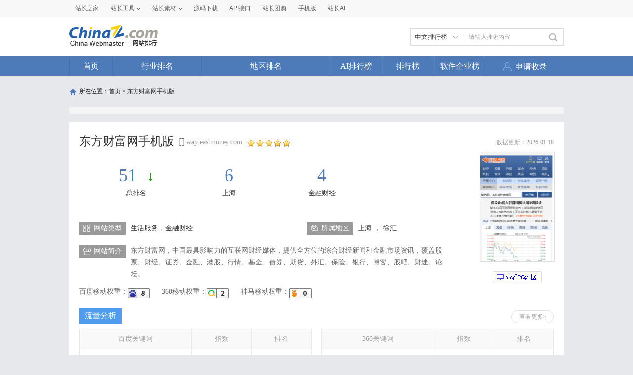

--- FILE ---
content_type: text/html; charset=utf-8
request_url: https://top.chinaz.com/wap/site_wap.eastmoney.com.shtml
body_size: 7421
content:

<!DOCTYPE html>
<html>
<head>
    <meta http-equiv="Content-Type" content="text/html; charset=utf-8">
    <title>东方财富网手机版wap.eastmoney.com - 网站排行榜</title>
    <meta name="keywords" content="东方财富网手机版,wap.eastmoney.com" />
    <meta name="description" content="东方财富网，中国最具影响力的互联网财经媒体，提供全方位的综合财经新闻和金融市场资讯，覆盖股票、财经、证券、金融、港股、行情、基金、债券、期货、外汇、保险、银行、博客、股吧、财迷、论坛。" />
    <link rel="stylesheet" type="text/css" href="https://top.chinaz.com/css/base.css">
    <script src="https://top.chinaz.com/js/jquery.min.js" type="text/jscript" language="javascript"></script>
    <script src="https://top.chinaz.com/js/jq-public.js" type="text/jscript" language="javascript"></script>
    <script src="https://top.chinaz.com/js/toppage.js?rd=20250610" type="text/jscript" language="javascript"></script>
    <script src="https://top.chinaz.com/js/layer/layer.js" type="text/jscript" language="javascript"></script>
    <script src="https://top.chinaz.com/js/device.min.js" type="text/jscript" language="javascript"></script>
    <script src="https://top.chinaz.com/js/Moblie.js" type="text/jscript" language="javascript"></script>

    <script class="CLASS42bc4e2f_b826_11e9_9ed0_18dbf2568723" src="https://a2put.chinaz.com/propagate.js"></script>
    <link rel="alternate" media="only screen and(max-width: 640px)" href="//mtop.chinaz.com/wap/site_wap.eastmoney.com.shtml">
    <link rel="miphtml" href="//mtop.chinaz.com/mip/wap/site_wap.eastmoney.com.shtml">

    <link rel="shortcut icon" type="image/x-ico" href="https://img.chinaz.com/2020/img/favicon.ico" />
    <script type="text/javascript" language="javascript">
        $(function () {
            var r = Math.ceil(Math.random() * 20);
            var s = Math.ceil(Math.random() * 20);
            $("#MVaneHead_01 > a").each(function (i) {
                if (i == r || s == i) {
                    $(this).addClass("spec");
                }
            });
        });
        function ReloadRandom() {
            var guid = $("randomLink").attr("val");
            $.post("/json/IndexHandler.ashx?rd=" + Math.random(), { action: "random", guid: guid }, function (msg) {
                $("#randomList").html(msg.str);
                $("#randomLink").attr("val", msg.guid)
            }, "json");
        }
    </script>
</head>

<body id="content">


	<div class="advertBox backfix" id="toolLeftImg">
        <script>propagate('s1693353963620413', getCurrentScript())</script>
    </div>
    <div class="TopPageHeadWrap">
        <div class="toolBar">
            <div class="TPmain">
                <!--topNav Star -->
                <div class="topNav clearfix">
                    <ul class="navList fl clearfix">
                        <li><div class="one"><a href="https://www.chinaz.com">站长之家</a></div></li>

                        <li>
                            <div class="one"><a href="https://tool.chinaz.com" target="_blank">站长工具<i class="icon"></i></a></div>
                            <div class="two">
                                <a href="https://apppc.chinaz.com/index.php" target="_blank">APPPC排名查询</a>
                                <a href="https://rank.chinaz.com" target="_blank">百度权重查询</a>
                                <a href="https://seo.chinaz.com" target="_blank">SEO概况查询</a>
                                <a href="https://link.chinaz.com" target="_blank">友情链接查询</a>
                                <a href="https://whois.chinaz.com" target="_blank">Whois信息查询</a>
                            </div>
                        </li>

                        <li>
                            <div class="one"><a href="https://sc.chinaz.com" target="_blank">站长素材<i class="icon"></i></a></div>
                            <div class="two">
                                <a href="https://font.chinaz.com/" target="_blank">字体下载</a>
                                <a href="https://sc.chinaz.com/jianli/" target="_blank">简历模板</a>
                                <a href="https://sc.chinaz.com/tupian/" target="_blank">高清图片</a>
                                <a href="https://sc.chinaz.com/shiliang/" target="_blank">矢量素材</a>
                                <a href="https://sc.chinaz.com/ppt/" target="_blank">PPT模板</a>
                                <a href="https://sc.chinaz.com/psd/" target="_blank">PSD素材</a>
                            </div>
                        </li>
                        <li><div class="one"><a href="https://down.chinaz.com" target="_blank">源码下载</a></div></li>
                        <li><div class="one"><a href="https://api.chinaz.com/ApiDetails/Top" target="_blank">API接口</a></div></li>
                        <li><div class="one"><a href="https://tuan.chinaz.com/" target="_blank">站长团购</a></div></li>
                        <li>
                            <a class="Tnone" target="_blank" href="https://mtop.chinaz.com/"><span>手机版</span></a>
                            <p class="Tntwo two"><img src="https://top.chinaz.com/images/phone.jpg" width="200" height="200"></p>
                        </li>
                        <li>
                            <div class="one"><a  target="_blank" href="https://ai.chinaz.com/"><span>站长AI</span></a></div>
</li>
                        <!--<li><div class="one"><a href="https://space.chinaz.com" target="_blank">站长专栏</a></div></li>-->
                        <!--<li class="watch"><div class="one"><a href="https://weibo.com/chinaz" target="_blank"><i class="icon"></i>关注我们</a></div></li>-->
                    </ul>
                    <div class="navUser fr" id="chinaz_topbar">
             
                    </div>
                </div>
                <!--topNav End -->
            </div>
        </div>
        <div class="ToplogoWrap clearfix">
            <div class="TPmain">
                <h1 class="Toplogo"><a href=""><img src="https://top.chinaz.com/images/top-logo.png"></a></h1>
                <div class="TopSearch">
                    <div class="select">
                        <div class="current">
                            <input type="hidden" id="seaTypeId" value="1">
                            <span>中文排行榜</span>
                            <i></i>
                        </div>
                        <div class="list">
                            <div class="box">
                                <div class="item" data-value="1">中文排行榜</div>
                                <div class="item" data-value="2">软件企业榜</div>
                                <div class="item" data-value="3">软件产品榜</div>
                            </div>
                        </div>
                    </div>
                    <input type="text" lang="请输入搜索内容" id="txtKeyWord" onblur="BlurKey()" onfocus="FucusKey()" class="Rtxt" value="请输入搜索内容" />
                    <input id="btnSearch" type="button" onclick="javascript:SearchKey();" class="Rbtn" />
                </div>
                <div class="fr mr25" style=" text-align:right; width:468px; ">
                    <!--<a href="https://tool.chinaz.com/ppb/ppbs11" target="_blank"><img src="https://stats.chinaz.com/tools_img/ppb468.gif" /></a>-->
                    <script>propagate('1333761443824144385', getCurrentScript());</script>
                </div>
            </div>
        </div>
        <!--ToolNavbar-begin-->
        <div style="overflow: hidden;" class="TopNav-showWrap" id="Navbar">
            <div class="TopNav-layout">
                <div class="TopNav-menu line">
                    <div class="TopNav-content container">
                        <div class="TopNav-Centbox">
                            <div class="TopNav-MenuItem TopNav-MenuItem-index">
                                <a class="menu-title $.current1" href="https://top.chinaz.com/">首页</a><div class="MenuItemCent" style=" padding-left:0;"><ul class="MenuItem-SubList"> <li class="SubItem-wp"><a class="TNMI-SubItem" href="https://top.chinaz.com/all/">网站总排名</a></li></ul></div>
                            </div>
                            <div class="TopNav-MenuItem TopNav-MenuItemThree">
                                <a class="menu-title" href="https://top.chinaz.com/hangye/">行业排名</a><div class="MenuItemCent leftbor"><ul class="MenuItem-SubList"> <li class="SubItem-wp"><a class="TNMI-SubItem" href="https://top.chinaz.com/hangye/index_shenghuo.html">生活服务</a></li> <li class="SubItem-wp"><a class="TNMI-SubItem" href="https://top.chinaz.com/hangye/index_zonghe.html">综合其他</a></li> <li class="SubItem-wp"><a class="TNMI-SubItem" href="https://top.chinaz.com/hangye/index_yule.html">休闲娱乐</a></li> <li class="SubItem-wp"><a class="TNMI-SubItem" href="https://top.chinaz.com/hangye/index_jiaoyu.html">教育文化</a></li> <li class="SubItem-wp"><a class="TNMI-SubItem" href="https://top.chinaz.com/hangye/index_qiye.html">行业企业</a></li> <li class="SubItem-wp"><a class="TNMI-SubItem" href="https://top.chinaz.com/hangye/index_wangluo.html">网络科技</a></li> <li class="SubItem-wp"><a class="TNMI-SubItem" href="https://top.chinaz.com/hangye/index_gov.html">政府组织</a></li> <li class="SubItem-wp"><a class="TNMI-SubItem" href="https://top.chinaz.com/hangye/index_shopping.html">购物网站</a></li> <li class="SubItem-wp"><a class="TNMI-SubItem" href="https://top.chinaz.com/hangye/index_news.html">新闻媒体</a></li> <li class="SubItem-wp"><a class="TNMI-SubItem" href="https://top.chinaz.com/hangye/index_jiaotonglvyou.html">交通旅游</a></li> <li class="SubItem-wp"><a class="TNMI-SubItem" href="https://top.chinaz.com/hangye/index_yiliao.html">医疗健康</a></li> <li class="SubItem-wp"><a class="TNMI-SubItem" href="https://top.chinaz.com/hangye/index_tiyu.html">体育健身</a></li></ul></div>
                            </div>
                            <div class="TopNav-MenuItem TopNav-MenuItemtwo">
                                <a class="menu-title" href="https://top.chinaz.com/diqu/">地区排名</a><div class="MenuItemCent"><ul class="MenuItem-SubList"><li class="SubItem-wp"><a class="TNMI-SubItem" href="https://top.chinaz.com/diqu/index_BeiJing.html">北京</a></li><li class="SubItem-wp"><a class="TNMI-SubItem" href="https://top.chinaz.com/diqu/index_ShangHai.html">上海</a></li><li class="SubItem-wp"><a class="TNMI-SubItem" href="https://top.chinaz.com/diqu/index_TianJin.html">天津</a></li><li class="SubItem-wp"><a class="TNMI-SubItem" href="https://top.chinaz.com/diqu/index_ZhongQing.html">重庆</a></li><li class="SubItem-wp"><a class="TNMI-SubItem" href="https://top.chinaz.com/diqu/index_HeiLongJiang.html">黑龙江</a></li><li class="SubItem-wp"><a class="TNMI-SubItem" href="https://top.chinaz.com/diqu/index_JiLin.html">吉林</a></li><li class="SubItem-wp"><a class="TNMI-SubItem" href="https://top.chinaz.com/diqu/index_LiaoNing.html">辽宁</a></li><li class="SubItem-wp"><a class="TNMI-SubItem" href="https://top.chinaz.com/diqu/index_NeiMengGu.html">内蒙古</a></li><li class="SubItem-wp"><a class="TNMI-SubItem" href="https://top.chinaz.com/diqu/index_HeBei.html">河北</a></li><li class="SubItem-wp"><a class="TNMI-SubItem" href="https://top.chinaz.com/diqu/index_ShanXi.html">山西</a></li><li class="SubItem-wp"><a class="TNMI-SubItem" href="https://top.chinaz.com/diqu/index_ShaanXi.html">陕西</a></li><li class="SubItem-wp"><a class="TNMI-SubItem" href="https://top.chinaz.com/diqu/index_ShanDong.html">山东</a></li><li class="SubItem-wp"><a class="TNMI-SubItem" href="https://top.chinaz.com/diqu/index_XinJiang.html">新疆</a></li><li class="SubItem-wp"><a class="TNMI-SubItem" href="https://top.chinaz.com/diqu/index_XiCang.html">西藏</a></li><li class="SubItem-wp"><a class="TNMI-SubItem" href="https://top.chinaz.com/diqu/index_QingHai.html">青海</a></li><li class="SubItem-wp"><a class="TNMI-SubItem" href="https://top.chinaz.com/diqu/index_GanSu.html">甘肃</a></li><li class="SubItem-wp"><a class="TNMI-SubItem" href="https://top.chinaz.com/diqu/index_NingXia.html">宁夏</a></li><li class="SubItem-wp"><a class="TNMI-SubItem" href="https://top.chinaz.com/diqu/index_HeNan.html">河南</a></li><li class="SubItem-wp"><a class="TNMI-SubItem" href="https://top.chinaz.com/diqu/index_JiangSu.html">江苏</a></li><li class="SubItem-wp"><a class="TNMI-SubItem" href="https://top.chinaz.com/diqu/index_HuBei.html">湖北</a></li><li class="SubItem-wp"><a class="TNMI-SubItem" href="https://top.chinaz.com/diqu/index_ZheJiang.html">浙江</a></li><li class="SubItem-wp"><a class="TNMI-SubItem" href="https://top.chinaz.com/diqu/index_AnHui.html">安徽</a></li><li class="SubItem-wp"><a class="TNMI-SubItem" href="https://top.chinaz.com/diqu/index_FuJian.html">福建</a></li><li class="SubItem-wp"><a class="TNMI-SubItem" href="https://top.chinaz.com/diqu/index_JiangXi.html">江西</a></li><li class="SubItem-wp"><a class="TNMI-SubItem" href="https://top.chinaz.com/diqu/index_HuNan.html">湖南</a></li><li class="SubItem-wp"><a class="TNMI-SubItem" href="https://top.chinaz.com/diqu/index_GuiZhou.html">贵州</a></li><li class="SubItem-wp"><a class="TNMI-SubItem" href="https://top.chinaz.com/diqu/index_SiChuan.html">四川</a></li><li class="SubItem-wp"><a class="TNMI-SubItem" href="https://top.chinaz.com/diqu/index_GuangDong.html">广东</a></li><li class="SubItem-wp"><a class="TNMI-SubItem" href="https://top.chinaz.com/diqu/index_YunNan.html">云南</a></li><li class="SubItem-wp"><a class="TNMI-SubItem" href="https://top.chinaz.com/diqu/index_GuangXi.html">广西</a></li><li class="SubItem-wp"><a class="TNMI-SubItem" href="https://top.chinaz.com/diqu/index_HaiNan.html">海南</a></li><li class="SubItem-wp"><a class="TNMI-SubItem" href="https://top.chinaz.com/diqu/index_XiangGang.html">香港</a></li><li class="SubItem-wp"><a class="TNMI-SubItem" href="https://top.chinaz.com/diqu/index_AoMen.html">澳门</a></li><li class="SubItem-wp"><a class="TNMI-SubItem" href="https://top.chinaz.com/diqu/index_TaiWan.html">台湾</a></li><li class="SubItem-wp"><a class="TNMI-SubItem" href="https://top.chinaz.com/diqu/index_HaiWai.html">海外</a></li></ul></div>
                            </div>
								<div class="TopNav-MenuItem TopNav-MenuItemOne">
                                <a class="menu-title" href="https://top.chinaz.com/alltop/">AI排行榜</a>
                                <div class="MenuItemCent" style=" padding-left:0;">
                                    <ul class="MenuItem-SubList">
                                        <li class="SubItem-wp"><a class="TNMI-SubItem" href="https://app.aibase.com/zh/best-ai-tools">全球排行榜</a></li>
                                        <li class="SubItem-wp"><a class="TNMI-SubItem" href="https://app.aibase.com/zh/tools">AI工具导航</a></li>
                                        <li class="SubItem-wp"><a class="TNMI-SubItem" href="https://news.aibase.com/zh">AI资讯</a></li>
                                        <li class="SubItem-wp"><a class="TNMI-SubItem" href="https://model.aibase.com/zh/llm">AI模型库</a></li>
                                        <li class="SubItem-wp"><a class="TNMI-SubItem" href="https://mcp.aibase.com/zh/ranking">MCP排行榜</a></li>
                                        <li class="SubItem-wp"><a class="TNMI-SubItem" href="https://model.aibase.com/zh/arena">大模型竞技场</a></li>
                                        <li class="SubItem-wp"><a class="TNMI-SubItem" href="https://model.aibase.com/zh/calculator">模型费用计算器</a></li>
                                    </ul>
                                </div>
                            </div>
                            <div class="TopNav-MenuItem TopNav-MenuItemOne">
                                <a class="menu-title" href="https://top.chinaz.com/alltop/">排行榜</a>
                                <div class="MenuItemCent" style=" padding-left:0;">
                                    <ul class="MenuItem-SubList">
                                        <li class="SubItem-wp"><a class="TNMI-SubItem" href="https://top.chinaz.com/diqutop/">地区排行榜</a></li>
                                        <li class="SubItem-wp"><a class="TNMI-SubItem" href="https://top.chinaz.com/hangyetop/">行业排行榜</a></li>
                                        <li class="SubItem-wp"><a class="TNMI-SubItem" href="https://top.chinaz.com/waptop/">移动排行榜</a></li>
                                        <li class="SubItem-wp"><a class="TNMI-SubItem" href="https://top.chinaz.com/gongsi/">公司排行榜</a></li>
                                        <li class="SubItem-wp"><a class="TNMI-SubItem" href="https://alexa.chinaz.com/Global/">全球排行榜</a></li>
                                    </ul>
                                </div>
                            </div>
						
                            <div class="TopNav-MenuItem TopNav-MenuItemFour">
                                <a class="menu-title" href="https://top.chinaz.com/qiye/">软件企业榜</a>
                                <div class="MenuItemCent" style=" padding-left:0;">
                                    <ul class="MenuItem-SubList">
                                        <li class="SubItem-wp"><a class="TNMI-SubItem" href="https://top.chinaz.com/qiye/">软件企业榜</a></li>
                                        <li class="SubItem-wp"><a class="TNMI-SubItem" href="https://top.chinaz.com/qiye/cp.html">软件产品榜</a></li>
                                    </ul>
                                </div>
                            </div>
                            <div class="menu-right-section rightnav fr">
                                <ul class="menu-right-list">
                                    <li class="menu-right-list-item user-center">
                                        <a href="https://topuser.chinaz.com/shoulu.aspx" class="menu-right-list-link">
                                            <span class="item-icon"></span>
                                            <span class="item-name">申请收录</span>
                                        </a>
                                    </li>
                                </ul>
                            </div>
                        </div>
                    </div>
                </div>
            </div>
        </div> <!--ToolNavbar-end-->
    </div>
    <div class="gotop hide" id="gotop">
        <a class="cz-weixin" style=" display:none;" href="javascript:;"></a>
        <a class="feedback" onclick="window.open('https://wpa.qq.com/msgrd?v=3&uin=3051514&site=qq&menu=yes', '_blank', 'height=544, width=644,toolbar=no,scrollbars=no,menubar=no,status=no');return false;" target="_blank"></a> <a class="go" href="javascript:;"></a>
    </div>
    <!--TopPageHeadWrap-begin-->
    <div class="Wrapper TopIndexCentWrap pt10">
        <script language="javascript" type="text/javascript">
    var historyarr = [{datetime:"2026-01-18",data:{BaiduFlow:"910746",QhFlow:"367",SmFlow:"0"}},{datetime:"2026-01-11",data:{BaiduFlow:"801627",QhFlow:"478",SmFlow:"0"}},{datetime:"2026-01-04",data:{BaiduFlow:"768898",QhFlow:"420",SmFlow:"0"}},{datetime:"2025-12-28",data:{BaiduFlow:"908941",QhFlow:"671",SmFlow:"0"}},{datetime:"2025-12-21",data:{BaiduFlow:"954911",QhFlow:"871",SmFlow:"0"}}];
    var rankArr = [{datetime:"2026-01-18",data:{Ranked:"51",ClassRanked:"4",ProvRanked:"6"}},{datetime:"2026-01-11",data:{Ranked:"48",ClassRanked:"4",ProvRanked:"6"}},{datetime:"2026-01-04",data:{Ranked:"48",ClassRanked:"4",ProvRanked:"6"}},{datetime:"2025-12-28",data:{Ranked:"49",ClassRanked:"3",ProvRanked:"7"}},{datetime:"2025-12-21",data:{Ranked:"0",ClassRanked:"0",ProvRanked:"0"}}];

</script>
<link rel="stylesheet" type="text/css" href="https://top.chinaz.com/css/toppage.css">
<script src="https://top.chinaz.com/js/highcharts.js" type="text/javascript"></script>
<script src="https://top.chinaz.com/js/history_2.js" type="text/javascript" charset="gb2312"></script>
<div class="TPmain">
    <div class="TopPlaceWrap clearfix">
        <p class="TopPlace-left"><span class="ico-plhome"></span>所在位置：<a href="https://top.chinaz.com/">首页</a> &gt; <a href="https://top.chinaz.com/wap/site_wap.eastmoney.com.shtml">东方财富网手机版</a></p>
    </div>
    <div class='adboxnew'>
    <div class='adpicnew'>
        <script>propagate('1334019040422662146', getCurrentScript());</script>
    </div>
    <div class='adpicnew'>
        <script>propagate('1334412581372170241', getCurrentScript());</script>
    </div>
</div>
    <div class="TopPageCent mt17 clearfix">
        <div class="TPageCent-header">
            <h2 class="h2Title fl">东方财富网手机版</h2>
            <p class="plink ml5 fl">
                    <a class="mobwz" href="https://wap.eastmoney.com" target="_blank">wap.eastmoney.com</a>

            </p>
            <p class="pstar fl"><img src="https://top.chinaz.com/images/star_5.png"></p><span class="dateup">数据更新：2026-01-18</span>
        </div>
        <!--TPageCent-mobmsg-begin-->
        <div class="TPageCent-TopMain mb40 clearfix">
            <div class="mobleft">
                <div class="mobpm">
                    <ul class="TopMain-left">
                        <li>
                            <p class="headpoint">  <a href="https://top.chinaz.com/all/index_wap_2.html?#obj_51" target="_blank">51 </a><em class="point-down"></em></p>
                            <p><a href="/all/index_wap_2.html?#obj_51" target="_blank">总排名</a></p>
                        </li>
                        <li>
                            <p class="headpoint"><a href="https://top.chinaz.com/diqu/index_ShangHai.html?#obj_6" target="_blank">6</a></p>
                            <p><a href="https://top.chinaz.com/diqu/index_ShangHai.html?#obj_6" target="_blank">上海</a></p>
                        </li>
                        <li>
                            <p class="headpoint"> <a href="https://top.chinaz.com/hangye/index_shenghuo_caijing_wap.html#obj_4" target="_blank">4</a></p>
                            <p> <a href="https://top.chinaz.com/hangye/index_shenghuo_caijing_wap.html#obj_4" target="_blank">金融财经</a></p>
                        </li>
                    </ul>
                </div>
                <div class="mobmsg clearfix">
                    <div class="websty">
                        <span>网站类型</span><p>
                                        <a href="https://top.chinaz.com/hangye/index_shenghuo_wap.html">生活服务</a>，<a href="https://top.chinaz.com/hangye/index_shenghuo_caijing_wap.html">金融财经</a>                        </p>
                    </div>
                    <div class="webpl">
                        <span>所属地区</span>
                        <p>
                                    <a href="https://top.chinaz.com/diqu/index_ShangHai_wap.html">上海</a>
，                                    <a href="https://top.chinaz.com/diqu/index_ShangHai_XuHui_wap.html">徐汇</a>
                        </p>
                    </div>
                    <div class="webjj">
                        <span>网站简介</span>
                        <p>东方财富网，中国最具影响力的互联网财经媒体，提供全方位的综合财经新闻和金融市场资讯，覆盖股票、财经、证券、金融、港股、行情、基金、债券、期货、外汇、保险、银行、博客、股吧、财迷、论坛。</p>
                    </div>
                </div>
                <div class="mobqz">
                    <span>百度移动权重：<em><img src="https://top.chinaz.com/images/baidu/8.gif" width="45" height="20"></em></span>
                    <span>360移动权重：<em><img src="https://top.chinaz.com/images/360/2.gif" width="45" height="20"></em></span>
                    <span>神马移动权重：<em><img src="https://top.chinaz.com/images/sm/0.gif" width="45" height="20"></em></span>
                </div>
            </div>

            <div class="mobright">
                <div class="mobpic"><img src="//topimg.chinaz.net/upload/wapeastmoneycom/1b3593c8-14e5-4f62-988d-b6e32e81831c_2016_s.png" onerror="this.src='//topimg.chinaz.net/WebSiteimages/nothing.png'" width="150" height="220"></div>
                    <a class="qhpcbtn" target="_blank" href="https://top.chinaz.com/html/site_eastmoney.com.html"></a>
            </div>
        </div>
        <!--TPageCent-mobmsg-end-->
        <!--TPageCent-moblsfx-begin-->
        <div class="TMainhead mb10">
            <h3>流量分析</h3>
            <a href="http://rank.chinaz.com/baidumobile/wap.eastmoney.com" target="_blank" rel="nofollow" class="TMainhead-more fr mt5">查看更多></a>
        </div>
        <div class="clearfix mb40">
            <div class="TPageCent-TMainmob fl">
                <ul class="TMainmobWrap">
                    <li class="ListHead"><span class="Lnone">百度关键词</span><span>指数</span><span>排名</span></li>
                                <li><span class="Lnone">东方财富网手机版首页</span><span>568</span><span>1</span></li>
                                <li><span class="Lnone">东方财富网-财经首页</span><span>455</span><span>1</span></li>
                                <li><span class="Lnone">东方财富官方网</span><span>0</span><span>1</span></li>
                                <li><span class="Lnone">中概股实时行情</span><span>0</span><span>1</span></li>
                                <li><span class="Lnone">东方财富网手机版官网</span><span>0</span><span>1</span></li>
                    <li class="lsfx iconbaidu"><span>关键词数：<em>121713</em></span><span>预估流量：<em>910746IP</em></span></li>
                </ul>

            </div>
            <div class="TPageCent-TMainmob fr">
                <ul class="TMainmobWrap">
                    <li class="ListHead"><span class="Lnone">360关键词</span><span>指数</span><span>排名</span></li>
                                <li><span class="Lnone">爱美客</span><span>587</span><span>1</span></li>
                                <li><span class="Lnone">江特电机股票</span><span>339</span><span>1</span></li>
                                <li><span class="Lnone">黄金走势分析</span><span>276</span><span>1</span></li>
                                <li><span class="Lnone">002046</span><span>271</span><span>1</span></li>
                                <li><span class="Lnone">长宇</span><span>16</span><span>1</span></li>
                    <li class="lsfx icon360"><span>关键词数：<em>85</em></span><span>预估流量：<em>367IP</em></span></li>
                </ul>

            </div>
        </div>
        <!--TPageCent-moblsf-end-->
        <!--TPageCent-TMain05-begin-->
        <div class="TMainhead mb10"><h3>数据分析</h3></div>

        <div class="TPageCent-TMain05 mb30 clearfix">
            <p class="TMain05-head"><a href="javascript:void(0);" class="TMain05-HeadCurt">排名趋势图</a><a href="javascript:void(0);">网站数据趋势图</a></p>
            <div class="TMain05-Cent TMain05-Cent-show">
                <div id="rankcontainer" style="width:900px;height:280px"></div>
                <script type="text/javascript" language="javascript">LoadRankCharts(1);</script>
            </div>
            <div class="TMain05-Cent01 hide TMain05-Cent-show">
                <div id="container" style="width:900px;height:280px"></div>
                <script type="text/javascript" language="javascript">LoadCharts(1);</script>
            </div>
        </div>
        <!--TPageCent-TMain05-end-->
        <div class="adm1 mb30">
            <script type="text/javascript" src="//stats.chinaz.com/tp_g/bwleccoce.js"></script>
        </div>
        <!-- <div class="adbox2 mb30 clearfix">
        <script src="//stats.chinaz.com/tp_g/top_960.js"></script>

        </div>-->
        <!--TPageCent-TMain08-begin-->
        <!--<div class="TPageCent-TMain08 mb30">
            <h4 class="TMain08-head">我来说两句</h4>
            <div class="TMain08-Cent">
                <div id="SOHUCS" sid="$Sid"></div>
                <script charset="utf-8" type="text/javascript" src="//changyan.sohu.com/upload/changyan.js" ></script>
                <script type="text/javascript">
                    window.changyan.api.config({
                        appid: 'cyrTgsU7O',
                        conf: 'prod_957a1f769d355930ca5bb859b773e74c'
                    });
                </script>
            </div>
        </div>-->
        <!--TPageCent-TMain08-end-->


    </div>

</div>
    <!--TopPageCent-end-->
    <!--TPfooter-begin-->
    <!--#include file="/Templet/buttom.html" -->
    <!--TPfooter-end-->
    <!-- Baidu Button BEGIN -->

    <script type="text/javascript" id="bdshare_js" data="type=tools&amp;uid=519770"></script>
    <script type="text/javascript" id="bdshell_js"></script>
    <script type="text/javascript">
        document.getElementById("bdshell_js").src = "//bdimg.share.baidu.com/static/js/shell_v2.js?cdnversion=" + new Date().getHours();
    </script>
    <!-- Baidu Button END -->
    <script type="text/javascript" src="//stats.chinaz.com/tp_g/top_a.js"></script>

    </div>
    <script language="javascript">
<!--
        if (top.location !== self.location) {
            top.location = self.location;
        }
//-->
    </script>
    <!--TPfooterWrap-end-->
    ﻿
    <script src="https://top.chinaz.com/js/uc1.js" type="text/javascript"></script>
    <div class="TPfooterWrap">
        <div class="TPfooter">
            <div class="TPmain">
                <p>
                    <a href="https://www.chinaz.com/aboutus/index.html" target="_blank">关于站长之家</a> -
                    <a href="https://ww.chinaz.com/aboutus/contact.php?from=news" target="_blank">联系我们</a> -
                    <a href="https://www.chinaz.com/aboutus/ad.html" target="_blank">广告服务</a> -
                    <a href="https://www.chinaz.com/aboutus/link.html" target="_blank">友情链接</a> -
                    <a href="https://www.chinaz.com/aboutus/announce.html" target="_blank">版权声明</a> -
                    <a href="https://www.chinaz.com/aboutus/join.html" target="_blank">人才招聘</a> -
                    <a href="https://www.chinaz.com/aboutus/events.html" target="_blank">网站动态</a> -
                    <a href="https://www.chinaz.com/aboutus/help.html" target="_blank">帮助</a> -
                    <!--<a href="#">iPhone客户端</a>-<a href="#">Android客户端</a>- --><a href="https://mtop.chinaz.com" target="_blank">手机版</a>
                </p>
                <p>
                    ©CopyRight 2002-2026 CHINAZ.COM Inc All Rights Reserved. 站长之家 版权所有&nbsp;&nbsp;
                    <SCRIPT language=javascript src="https://top.chinaz.com/js/cnzzjs.js"></SCRIPT>
                </p>

            </div>
        </div>
    </div>
	
    <!--TPfooterWrap-end-->
    

</body>
</html> 

--- FILE ---
content_type: text/css
request_url: https://top.chinaz.com/css/toppage.css
body_size: 27822
content:


.mb40 {
	margin-bottom: 20px;
}

.pt20 {
	padding-top: 20px;
}

.clear {
	clear: both
}
/*TopPageCent-begin*/
.TopPageCent {
	background-color: #fff;
	padding: 20px 20px;
	width: 960px;
	font-family: 'Microsoft Yahei';
}

	.TopPageCent a:hover {
		text-decoration: none;
	}

.TPageCent-header {
	height: 40px;
}

.TPageCent-heade p, .TPageCent-heade h2 {
	display: inline-block;
	height: 40px;
	line-height: 40px;
}

.TPageCent-header .h2Title {
	font-size: 24px;
	color: #333333;
}

.TPageCent-header .plink, .TPageCent-header .plink a {
	color: #999999;
	font-size: 14px;
	height: 40px;
	line-height: 40px;
}

	.TPageCent-header .plink a:hover {
		color: #ff0000;
	}

.TPageCent-header .pstar, .TPageCent-TMain03 .rightpush-left .PushTxt .Pushstar {
	height: 15px;
	line-height: 15px;
	width: 95px;
	margin-top: 14px;
	margin-left: 10px;
	vertical-align: middle;
}

	.TPageCent-header .pstar span, .TPageCent-TMain03 .rightpush-left .PushTxt .Pushstar span {
		height: 15px;
		display: inline-block;
		background: url(../images/top-icon.png) 0px -138px no-repeat;
	}

.TPageCent-header .pEditBtn {
	height: 18px;
	line-height: 18px;
	margin-top: 10px;
	font-size: 14px;
}

	.TPageCent-header .pEditBtn a, .TPageCent-header .pEditBtn i {
		display: inline-block;
		float: left;
		height: 18px;
	}

	.TPageCent-header .pEditBtn a {
		color: #999999;
	}

	.TPageCent-header .pEditBtn i {
		width: 20px;
	}

	.TPageCent-header .pEditBtn a .ico-edit {
		background: url(../images/top-icon.png) -106px 0px no-repeat;
	}

	.TPageCent-header .pEditBtn a .ico-safe {
		background: url(../images/top-icon.png) -106px -23px no-repeat;
	}

.TPageCent-TopMain {
	width: 960px; /* height:142px;*/
}

	.TPageCent-TopMain .TopMain-left {
		width: 570px;
		height: 122px;
		padding-top: 20px;
		font-size: 14px;
		color: #333333;
	}

		.TPageCent-TopMain .TopMain-left li {
			display: inline-block;
			width: 146px;
			float: left;
			height: 120px;
			padding-left: 42px;
			text-align: center;
		}

			.TPageCent-TopMain .TopMain-left li .headpoint {
				height: 53px;
				font-size: 36px;
				color: #4d7bb9;
			}

			.TPageCent-TopMain .TopMain-left li em {
				width: 10px;
				height: 17px;
				display: inline-block;
				margin-left: 15px;
			}

				.TPageCent-TopMain .TopMain-left li em.point-up {
					background: url(../images/top-icon.png) -135px -54px no-repeat;
				}

				.TPageCent-TopMain .TopMain-left li em.point-down {
					background: url(../images/top-icon.png) -110px -54px no-repeat;
				}

	.TPageCent-TopMain .TopMain-right {
		width: 294px; /*height:120px;*/
		padding: 10px 18px;
		border: 1px solid #dddddd;
		background-color: #f9f9f9;
	}

		.TPageCent-TopMain .TopMain-right .headtag {
			height: 26px;
			width: 294px;
		}

			.TPageCent-TopMain .TopMain-right .headtag a {
				display: inline-block;
				height: 26px;
				text-align: center;
				color: #999999;
				border-radius: 15px;
				background-color: #fff;
				border: 1px solid #dddddd;
				line-height: 26px;
				width: 74px;
				margin-right: 5px;
			}

				.TPageCent-TopMain .TopMain-right .headtag a:hover, .TPageCent-TopMain .TopMain-right .headtag a.tagCurt {
					color: #ff0000;
				}

.Tagone {
	padding-left: 10px;
}

	.Tagone p {
		color: #666666;
	}

.Tagtow, .Tagthree {
	width: 292px;
	padding-left: 2px;
}

.Tagtow-left, .Tagtow-left img {
	width: 69px;
	height: 69px;
}

.Tagtow-right {
	padding-left: 13px;
	width: 209px;
}

.Tagtow-rightHead {
	height: 18px;
	line-height: 18px;
}

	.Tagtow-rightHead span {
		display: inline-block;
		float: left;
		margin-right: 15px;
	}

		.Tagtow-rightHead span .ico-sinav {
			background: url(../images/top-icon.png) no-repeat;
			display: inline-block;
			width: 12px;
			height: 12px;
		}

.col-gray {
	color: #666666;
}

.col-red {
	color: #de2529;
}

.col-blue {
	color: #0b3cf9;
}

.Tagtow-rightTxt {
	line-height: 22px;
	color: #333333;
	height: 44px;
	overflow: hidden;
}

.Tagthree {
}

.TPageCent-TopMain .TopMain-right .pShare {
	height: 16px;
}

	.TPageCent-TopMain .TopMain-right .pShare span, .TPageCent-TopMain .TopMain-right .pShare p {
		display: inline-block;
		float: left;
		color: #999999;
	}

.TPageCent-TopMain .TopMain-right .psharebg {
	background: url(../images/top-icon.png) 0px -184px no-repeat;
	width: 127px;
	margin-right: 10px;
}

	.TPageCent-TopMain .TopMain-right .psharebg a {
		display: inline-block;
		width: 16px;
		height: 16px;
	}



/*TopPageCent-end*/

.TMainhead {
	height: 32px;
}

	.TMainhead h3 {
		display: inline-block;
		float: left;
		font-size: 16px;
		background-color: #4f9cee;
		padding: 0px 11px;
		line-height: 32px;
		height: 32px;
		color: #fff;
	}

	.TMainhead .TMainhead-more {
		display: inline-block;
		height: 24px;
		width: 84px;
		border: 1px solid #dddddd;
		border-radius: 15px;
		text-align: center;
		line-height: 24px;
		color: #999999;
	}

/*TPageCent-TMain01-begin*/
.TPageCent-TMain01 {
	width: 958px;
	border: 1px solid #dddddd;
}

	.TPageCent-TMain01 .TMain01-head, .TPageCent-TMain05 .TMain05-head {
		height: 31px;
		border-bottom: 1px solid #dddddd;
		background-color: #f9f9f9;
		padding-top: 7px;
		padding-left: 60px;
	}

.TMain01-head a, .TMain05-head a {
	display: inline-block;
	float: left;
	height: 30px;
	line-height: 30px;
	color: #999999;
	margin-right: 5px;
	padding: 0px 15px;
	font-size: 14px;
	text-align: center;
	border-radius: 4px 4px 0px 0px;
	background: #f9f9f9;
	border: 1px solid #dddddd;
}

	.TMain01-head a.TMA01-HeadCurt, .TMain01-head a:hover, .TMain05-head a.TMain05-HeadCurt, .TMain05-head a:hover {
		color: #ff0000;
		border-radius: 4px 4px 0px 0px;
		background: #fff;
		border: 1px solid #dddddd;
		border-bottom: 1px solid #fff;
	}


.TMain01-Cent01 {
	padding: 20px;
}

.TMain01-Cent02 {
	padding: 20px;
}

.TMain01-Cent03 {
	padding: 20px;
}

.TMain01-Cent04 {
	padding: 20px;
}




.TMain01-Cent {
	padding: 15px 30px 20px 30px;
}

	.TMain01-Cent .Centleft, .TMain01-Cent img {
		border: 1px solid #ddd;
		height: 110px;
		width: 138px;
	}

	.TMain01-Cent .Centright {
		color: #333333;
		font-size: 14px;
		padding-left: 0;
		width: 738px;
	}

		.TMain01-Cent .Centright p.webIntro {
			height: 93px;
		}

		.TMain01-Cent .Centright .webUrl {
			width: 60px;
			height: 23px;
			background: url('../images/zd1.png') no-repeat center center;
			margin-right: 10px;
			float: left;
		}

			.TMain01-Cent .Centright .webUrl:hover {
				width: 60px;
				height: 23px;
				background: url('../images/zd2.png') no-repeat center center;
			}

		.TMain01-Cent .Centright ul {
			display: block;
			margin-top: 5px;
			position: relative;
		}

		.TMain01-Cent .Centright .pageUrl {
			width: 60px;
			height: 23px;
			background: url('../images/xx1.png') no-repeat center center;
			margin-right: 10px;
			float: left;
		}

			.TMain01-Cent .Centright .pageUrl:hover {
				width: 60px;
				height: 23px;
				background: url('../images/xx2.png') no-repeat center center;
			}

		.TMain01-Cent .Centright p {
			line-height: 24px;
			margin-bottom: 5px;
		}

		.TMain01-Cent .Centright .pLabel {
			height: 15px;
			font-size: 12px;
			line-height: 15px;
			float: right;
		}

			.TMain01-Cent .Centright .pLabel span, .TMain01-Cent .Centright .pLabel a, .TMain01-Cent .Centright .pLabel i {
				display: inline-block;
				float: left;
				color: #999999;
				margin-right: 10px;
			}

.ico-label {
	background: url(../images/top-icon.png) -25px 0px no-repeat;
	width: 15px;
	height: 15px;
}

.TMain01-Cent .Centright .pLabel a:hover {
	color: #ff0000;
}
/*TPageCent-TMain01-end*/
/*TPageCent-TMain02-begin*/
.TPageCent-TMain02 {
	width: 958px;
	border: 1px solid #e7e7eb;
}

	.TPageCent-TMain02 .TMain02Wrap {
		overflow: hidden;
	}

		.TPageCent-TMain02 .TMain02Wrap dt, .TPageCent-TMain02 .TMain02Wrap dd, .TPageCent-TMain03 .TMain03Wrap dt, .TPageCent-TMain03 .TMain03Wrap dd {
			border-right: 1px solid #e7e7eb;
			height: 40px;
			display: inline-block;
			width: 118px;
			float: left;
			color: #333333;
			text-align: center;
			line-height: 40px;
			font-size: 14px;
		}

		.TPageCent-TMain02 .TMain02Wrap dt, .TPageCent-TMain03 .TMain03Wrap dt {
			background-color: #f9f9f9;
			font-size: 14px;
			color: #999999;
		}

			.TPageCent-TMain02 .TMain02Wrap dt img, .TPageCent-TMain02 .TMain02Wrap dd img {
				vertical-align: middle;
			}

			.TPageCent-TMain02 .TMain02Wrap dt.Lastdd, .TPageCent-TMain02 .TMain02Wrap dd.Lastdd {
				width: 125px;
				border: none;
			}
/*TPageCent-TMain02-end*/

/*TPageCent-TMain03-begin*/
.TPageCent-TMain03 {
	overflow: hidden;
}

	.TPageCent-TMain03 .TMain03Wrap {
		width: 675px;
		border: 1px solid #e7e7eb;
	}

		.TPageCent-TMain03 .TMain03Wrap dt.Lastdd, .TPageCent-TMain03 .TMain03Wrap dd.Lastdd {
			width: 218px;
			border: none;
		}



	.TPageCent-TMain03 .rightpush {
		width: 219px;
		height: 79px;
		border: 1px solid #e7e7eb;
		background-color: #f9f9f9;
	}

	.TPageCent-TMain03 .rightpush-left {
		padding: 10px 15px;
		border-right: 1px solid #e7e7eb;
		overflow: hidden;
		width: 160px;
	}

		.TPageCent-TMain03 .rightpush-left .PushImg {
			width: 59px;
			height: 59px;
		}

			.TPageCent-TMain03 .rightpush-left .PushImg img {
				width: 59px;
				height: 59px;
			}

		.TPageCent-TMain03 .rightpush-left .PushTxt {
			width: 85px;
			padding-left: 12px;
			padding-top: 8px;
		}

			.TPageCent-TMain03 .rightpush-left .PushTxt a.Title {
				color: #0000cc;
				display: block;
				overflow: hidden;
				font-size: 14px;
				margin-bottom: 7px;
			}

			.TPageCent-TMain03 .rightpush-left .PushTxt .Pushstar {
				margin: 0 !important;
			}

	.TPageCent-TMain03 .rightpush-right {
		width: 28px;
		height: 79px;
	}

		.TPageCent-TMain03 .rightpush-right a {
			display: inline-block;
			width: 28px;
			height: 38px;
			text-align: center;
			line-height: 38px;
		}

		.TPageCent-TMain03 .rightpush-right .Tpbor {
			border-top: 1px solid #e7e7eb;
		}

		.TPageCent-TMain03 .rightpush-right .Tpbgcor {
			background-color: #fff;
		}

		.TPageCent-TMain03 .rightpush-right i.ico-Up {
			background: url(../images/top-icon.png) -138px -15px no-repeat;
			margin-top: 15px;
		}

		.TPageCent-TMain03 .rightpush-right i:hover.ico-Up {
			background: url(../images/top-icon.png) -162px -15px no-repeat;
		}

		.TPageCent-TMain03 .rightpush-right i.ico-down {
			background: url(../images/top-icon.png) -138px 0px no-repeat;
			margin-top: 15px;
		}

		.TPageCent-TMain03 .rightpush-right i:hover.ico-down {
			background: url(../images/top-icon.png) -162px 0px no-repeat;
		}

.rightpush02 {
	background-color: #C46061;
	padding: 10px;
}

.rightpush03 {
	background-color: #3957CC;
	padding: 10px;
}



.TPageCent-TMain03 .rightpush-right i.ico-Up, .TPageCent-TMain03 .rightpush-right i.ico-down {
	width: 13px;
	height: 9px;
	display: inline-block;
}
/*TPageCent-TMain03-end*/

/*TPageCent-TMain04-begin*/
.TPageCent-TMain04 {
	width: 960px;
}

	.TPageCent-TMain04 .TMain04Wrap {
		width: 958px;
		border: 1px solid #e7e7eb;
		border-bottom: none;
	}

		.TPageCent-TMain04 .TMain04Wrap li {
			line-height: 40px;
			height: 40px;
			border-bottom: 1px solid #e7e7eb;
			font-size: 14px;
		}

			.TPageCent-TMain04 .TMain04Wrap li span {
				width: 140px;
				border-left: 1px solid #e7e7eb;
				text-align: center;
				display: inline-block;
				height: 40px;
			}

				.TPageCent-TMain04 .TMain04Wrap li span.Lnone {
					width: 252px;
					border-left: none;
				}

		.TPageCent-TMain04 .TMain04Wrap .ListHead {
			background-color: #f9f9f9;
			color: #999999;
		}
/*TPageCent-TMain04-end*/

/*TPageCent-TMaiafn05-begin*/
.TPageCent-TMain05 {
	width: 958px;
	border: 1px solid #dddddd;
}

	.TPageCent-TMain05 .TMain05-head {
		padding-left: 75px;
	}

.TMain05-head a {
	padding: 0px 17px;
}

.TMain05-Cent {
	padding: 10px;
}

.TMain05-Cent01 {
	padding: 10px;
}

/*TPageCent-TMain05-end*/

/*TPageCent-TMain06-begin*/
.TPageCent-TMain06 {
	width: 958px;
	border: 1px solid #e7e7eb;
	border-top: 3px solid #4f9cee;
	background-color: #f9f9f9;
}

	.TPageCent-TMain06 li {
		padding: 10px 20px 20px 20px;
		border-right: 1px solid #e7e7eb;
		min-height: 178px;
	}

		.TPageCent-TMain06 li p {
			line-height: 28px;
			font-size: 14px;
			color: #666666;
		}

			.TPageCent-TMain06 li p.col-3 {
				color: #333333;
			}

	.TPageCent-TMain06 .TMain06List-Left {
		width: 278px;
	}

	.TPageCent-TMain06 .TMain06List-Cent {
		width: 278px;
	}

	.TPageCent-TMain06 .TMain06List-right {
		width: 278px;
		border: none;
	}


/*TPageCent-TMain06-end*/


.TPageCent-TMain07, .TPageCent-TMain08 {
	width: 958px;
	border: 1px solid #e7e7eb;
}

	.TPageCent-TMain07 .TMain07-head, .TPageCent-TMain08 .TMain08-head {
		height: 40px;
		padding-left: 20px;
		background-color: #f9f9f9;
		line-height: 40px;
		font-size: 14px;
		font-weight: bold;
	}

	.TPageCent-TMain07 .TMain07-ImgList {
		width: 938px;
		padding: 20px;
		padding-right: 0;
	}

		.TPageCent-TMain07 .TMain07-ImgList li {
			display: inline-block;
			float: left;
			margin-right: 22px;
		}

			.TPageCent-TMain07 .TMain07-ImgList li a.ImgList {
				border: 1px solid #dddddd;
			}

				.TPageCent-TMain07 .TMain07-ImgList li a.ImgList, .TPageCent-TMain07 .TMain07-ImgList li a.ImgList img {
					width: 163px;
					height: 119px;
					display: inline-block;
				}

			.TPageCent-TMain07 .TMain07-ImgList li a.TxtList {
				display: block;
				line-height: 35px;
				height: 35px;
				width: 165px;
				text-align: center;
				font-size: 14px;
				overflow: hidden;
			}



.TMain08-Cent {
	padding: 20px;
}

.congl3 {
	height: 35px;
	line-height: 35px;
	background-color: #B8CFF9;
	border-top: 2px solid #80ADFF;
	padding-left: 10px;
}

	.congl3 .ll {
		background-image: url(/images/botm07.gif);
		background-repeat: no-repeat;
		background-position: 0px 15px;
		padding-left: 15px;
		float: left;
	}

	.congl3 .rr {
		float: right;
	}

.conzsana {
	line-height: 27px;
	background-image: url(/images/anniu09a.gif);
	background-repeat: no-repeat;
	float: left;
	width: 106px;
	height: 27px;
	margin-right: 5px;
	color: #FF0000;
	text-decoration: none;
	text-align: center;
	margin-top: 8px;
}

.alexday {
	height: 25px;
	line-height: 25px;
	background-color: #E4E7EC;
	margin-top: 5px;
	text-align: center;
}

	.alexday ul {
		padding: 0px;
		margin: 0px;
		list-style-image: none;
		list-style-type: none;
	}

	.alexday li {
		float: left;
		width: 82px;
		border-right: 1px solid #CECECE;
	}

.lan1 {
	color: #2553A1;
	text-decoration: none;
}

a.lan1:hover {
	color: #2553A1;
	text-decoration: underline;
}

.jucu {
	color: #FF6801;
	text-decoration: none;
	font-weight: bold;
	background-color: #FFF;
	width: 93px;
	height: 23px;
	display: block;
	margin-top: 2px;
}

a.jucu:hover {
	text-decoration: underline;
}

.hei333 {
	color: #333;
	text-decoration: none;
	float: right;
	margin-right: 10px;
}

a.hei333:hover {
	color: #333;
	text-decoration: underline;
}

.conzsan {
	line-height: 27px;
	background-image: url(/images/anniu09.gif);
	background-repeat: no-repeat;
	float: left;
	width: 106px;
	height: 27px;
	margin-right: 5px;
	color: #333;
	text-decoration: none;
	text-align: center;
	margin-top: 8px;
}

.conzsana {
	line-height: 27px;
	background-image: url(/images/anniu09a.gif);
	background-repeat: no-repeat;
	float: left;
	width: 106px;
	height: 27px;
	margin-right: 5px;
	color: #FF0000;
	text-decoration: none;
	text-align: center;
	margin-top: 8px;
}

#alexaimg {
	width: 100%;
	height: 100%;
}


/*---page-list----*/
.Wrapper {
	width: 1000px;
	margin-left: auto;
	margin-right: auto;
}

.TopPlaceWrap {
	width: 1000px;
	padding: 8px 0px;
}

	.TopPlaceWrap .TopPlace-left {
		width: 50%;
		text-align: left;
		height: 26px;
		line-height: 26px;
		float: left;
	}

		.TopPlaceWrap .TopPlace-left .ico-plhome {
			padding-right: 5px;
			background: url(../images/top-icon.png) -132px -94px no-repeat;
			width: 15px;
			height: 13px;
			display: -moz-inline-box;
			-moz-box-orient: vertical;
			display: inline-block;
			vertical-align: middle;
			*vertical-align: auto;
			*zoom: 1;
			*display: inline;
		}

	.TopPlaceWrap .TopPlace-right {
		width: 45%;
		float: right;
		height: 26px;
		line-height: 24px;
	}

		.TopPlaceWrap .TopPlace-right .CateTit {
			display: inline-block;
			text-align: right;
			font-weight: normal;
		}

.MainCate-choese {
	display: inline-block;
	float: right;
	height: 26px;
}

.MainCateW-choese {
	height: 26px;
	width: 102px;
	display: inline-block;
	float: left;
	z-index: 3;
	position: relative;
}

.MainCateW-cont {
	cursor: pointer;
	padding: 0px 5px;
	width: 90px;
	color: #747d87;
	height: 24px;
	line-height: 24px;
	*line-height: 24px;
	font-size: 12px;
	border: solid #c6cede;
	background-color: #fff;
	border-width: 1px;
	display: inline-block;
	-webkit-user-select: none;
	-moz-user-select: none;
}

.MCicon-drop-down {
	position: absolute;
	right: 10px;
	top: 10px;
	overflow: hidden;
	width: 0px;
	height: 0px;
	cursor: pointer;
	border-width: 5px 4px 0px;
	border-color: #999999 #FFF;
	border-style: solid;
	display: block;
}

.MainCateC-down {
	position: absolute;
	top: 26px;
	width: 100px;
	left: 0px;
	right: 0px;
	border: solid #c6cede;
	border-width: 0px 1px 1px 1px;
	list-style-type: none;
	z-index: 1;
	font-size: 12px;
	background: #FFF none repeat scroll 0% 0%;
	overflow: auto;
	max-height: 220px;
	letter-spacing: normal;
	display: none;
}

	.MainCateC-down li {
		line-height: 21px;
		height: 21px;
		cursor: pointer;
		text-align: left;
	}

		.MainCateC-down li:hover {
			background: #f5f5f5;
		}

		.MainCateC-down li a {
			color: #747d87;
			display: block;
			padding-left: 7px;
		}

			.MainCateC-down li a:hover {
				text-decoration: none;
			}




.TopListCent {
	background-color: #fff;
	border-top: 1px solid #eee;
	font-family: 'Microsoft Yahei';
}

.TopListCent-Head {
	padding: 0px 40px;
	background-color: #fcfcfc;
	border-bottom: 1px solid #eeeeee;
}

	.TopListCent-Head .Headtitle {
		height: 38px;
		line-height: 38px;
		font-size: 14px;
		color: #333333;
	}

	.TopListCent-Head .HeadFilter {
		padding-bottom: 13px;
	}

		.TopListCent-Head .HeadFilter a {
			display: inline-block;
			border-radius: 15px;
			height: 22px;
			font-size: 14px;
			background-color: #fff;
			border: 1px solid #dddddd;
			line-height: 20px;
			margin-bottom: 6px;
			padding: 0px 12px;
			float: left;
			margin-right: 11px;
			color: #999999;
		}

			.TopListCent-Head .HeadFilter a:hover, .TopListCent-Head .HeadFilter a.HFcurt {
				text-decoration: none;
				background-color: #4e9def;
				border: 1px solid #4e9def;
				color: #fff;
			}


.TopListCent-listWrap {
	padding: 0px;
}

.col-blue {
	color: #336699;
}

.col-gray {
	color: #999999;
}

.col-black {
	color: #333333;
}

.TopListCent-listWrap .lsitHead {
	height: 27px;
	padding: 15px 40px 0px 40px;
}

.lsitHead .lHead-left {
	display: inline-block;
	float: left;
}

	.lsitHead .lHead-left .titword {
		font-size: 18px;
		color: #336699;
		padding-right: 5px;
	}

.lsitHead .lHead-right {
	display: inline-block;
	float: right;
	height: 20px;
	padding-top: 7px;
}

	.lsitHead .lHead-right a, .lsitHead .lHead-right i {
		display: inline-block;
		float: left;
		color: #999999;
	}

	.lsitHead .lHead-right i {
		padding: 0px 5px;
	}

	.lsitHead .lHead-right a.tagCurt {
		color: #f60404;
	}

	.lsitHead .lHead-right a.downMenu {
		background: url(../images/ico-corner.png) 75px 8px no-repeat;
		border: 1px solid #fff;
		padding: 0px 12px 0px 8px;
		width: 65px;
	}

		.lsitHead .lHead-right a.downMenu:hover {
			color: #f60404;
			text-decoration: none;
			padding: 0px 12px 0px 8px;
			background-color: #eeeeee;
			width: 65px;
		}

.downMenuShow {
	width: 78px;
	text-align: center;
	line-height: 24px;
	position: absolute;
	right: 106px;
	*right: 105px;
	top: 26px;
	background-color: #fff;
	border: 1px solid #eeeeee;
}

	.downMenuShow span {
		color: #999;
		display: block;
		width: 78px;
		cursor: pointer;
	}

		.downMenuShow span:hover {
			text-decoration: none;
			background-color: #eeeeee;
		}

._pr {
	position: relative;
}

.TopListCent-listWrap .listCentent {
	background-color: #fff;
}

.listCentent li {
	padding: 20px 40px;
	border-bottom: 1px solid #eeeeee;
	*margin-top: -4px;
}

	.listCentent li:hover {
		background-color: #fbfafa;
	}

	.listCentent li .leftImg {
		display: inline-block;
		float: left;
		padding-right: 20px;
	}

		.listCentent li .leftImg a {
			display: block;
		}

			.listCentent li .leftImg a img {
				width: 138px;
				height: 110px;
				border: 1px solid #eeeeee;
			}

	.listCentent li .CentTxt {
		width: 630px;
		float: left;
		font-size: 14px;
	}

		.listCentent li .CentTxt .rightTxtHead {
			height: 25px;
			line-height: 25px;
		}

.RtCPart, .RtCInfo {
	width: 630px;
}

	.RtCPart p.RtCData {
		height: 30px;
		line-height: 30px;
		display: inline-block;
		float: left;
		padding-right: 15px;
		padding-bottom: 3px;
		color: #999999;
	}

		.RtCPart p.RtCData a {
			color: #336699;
		}

			.RtCPart p.RtCData a img {
				height: 15px;
				display: -moz-inline-box;
				-moz-box-orient: vertical;
				display: inline-block;
				vertical-align: middle;
				*vertical-align: auto;
				*zoom: 1;
				*display: inline;
			}

.RtCInfo {
	line-height: 24px;
	color: #999999;
}

.listCentent li .RtCRateWrap {
	float: right;
	margin-top: 25px;
}

	.listCentent li .RtCRateWrap .RtCRateCent {
		width: 88px;
		height: 72px;
		border: 1px solid #eeeeee;
		border-radius: 5px;
		background-color: #FFF;
	}

		.listCentent li .RtCRateWrap .RtCRateCent span, .listCentent li .RtCRateWrap .RtCRateCent strong {
			text-align: center;
			width: 88px;
			display: inline-block;
			line-height: 25px;
			overflow: hidden;
		}

		.listCentent li .RtCRateWrap .RtCRateCent span {
			color: #999999;
		}

		.listCentent li .RtCRateWrap .RtCRateCent strong {
			color: #999999;
			margin-top: 10px;
			font-size: 18px;
			font-weight: 500;
		}

			.listCentent li .RtCRateWrap .RtCRateCent strong.col-red02 {
				color: #f60404;
			}



.TopListCent-listWrap .ListPageWrap {
	padding: 25px 0px;
	text-align: center;
	font-family: "Microsoft YaHei";
}

	.TopListCent-listWrap .ListPageWrap a {
		display: inline-block;
		width: 30px;
		height: 30px;
		border-radius: 3px;
		margin-right: 10px;
		background-color: #f2f2f2;
		line-height: 30px;
		font-size: 16px;
		color: #999999;
	}

		.TopListCent-listWrap .ListPageWrap a:hover {
			background-color: #9bbee5;
			text-decoration: none;
			color: #fff;
		}

		.TopListCent-listWrap .ListPageWrap a.Pagecurt {
			background-color: #4b87cb;
			color: #fff;
		}

.MaLeftW .ListPageWrap {
	padding: 25px 0px;
	text-align: center;
	font-family: "Microsoft YaHei";
}

	.MaLeftW .ListPageWrap a {
		display: inline-block;
		width: 30px;
		height: 30px;
		border-radius: 3px;
		margin-right: 10px;
		background-color: #f2f2f2;
		line-height: 30px;
		font-size: 16px;
		color: #999999;
	}

		.MaLeftW .ListPageWrap a:hover {
			background-color: #9bbee5;
			text-decoration: none;
			color: #fff;
		}

		.MaLeftW .ListPageWrap a.Pagecurt {
			background-color: #4b87cb;
			color: #fff;
		}



/*------TopIndexCentWrap-------*/
.TopIndexCentWrap {
	font-family: "Microsoft YaHei";
}

	.TopIndexCentWrap li {
		*margin-top: -4px;
	}
/*.LsCent265 ul li.I7,.LsCent327 ul li.I7,.LsCent300 ul li.I7{ *margin-top:0px !important;}*/
body.Bgwhite {
	background-color: #FFF;
}

.ptb25 {
	padding-top: 25px;
	padding-bottom: 25px;
}

.mr40 {
	margin-right: 39px;
}

.mr50 {
	margin-right: 50px;
}

.mb18 {
	margin-bottom: 18px;
}

.h60 {
	height: 60px;
}

.w300 {
	width: 300px;
}

.w265 {
	width: 265px;
}

.w327 {
	width: 327px;
}

.bg-blue {
	background-color: #4f9cee;
}

.bg-red {
	background-color: #ef3843;
}

.col-red03 {
	color: #dd2f39 !important;
}

.col-green {
	color: #159615 !important;
}


/*MListWrap-begin*/
.MListWrap {
	display: block;
	float: left;
}

.LsHead {
	height: 32px;
	background: url(../images/icon-headine.png) left bottom repeat-x;
}

	.LsHead .h3Tit {
		height: 32px;
		line-height: 32px;
		padding: 0px 10px;
		font-size: 16px;
		display: inline-block;
		float: left;
		color: #fff;
	}

.LsCent265 {
	width: 265px;
}

	.LsCent265 ul li, .LsCent327 ul li, .LsCent265 ul li, .LsCent300 ul li {
		border-bottom: 1px solid #e6e5eb;
		padding: 7px 0px 8px 5px;
	}

		.LsCent265 ul li.LsCtit, .LsCent327 ul li.LsCtit, .LsCent300 ul li.LsCtit {
			height: 24px;
			line-height: 24px;
			color: #999;
			font-size: 14px;
			overflow: hidden;
			*margin-top: 0px !important;
		}

			.LsCent265 ul li.LsCtit span, .LsCent265 ul li.LsClist span, .LsCent265 ul li.LsClist a, .LsCent327 ul li.LsCtit span, .LsCent327 ul li.LsClist span, .LsCent327 ul li.LsClist a, .LsCent300 ul li.LsCtit span, .LsCent300 ul li.LsClist span, .LsCent300 ul li.LsClist a {
				display: inline-block;
				float: left;
			}

			.LsCent265 ul li.LsCtit .Nos, .LsCent327 ul li.LsCtit .Nos, .LsCent300 ul li.LsCtit .Nos {
				width: 30px;
				margin-right: 10px;
			}

			.LsCent265 ul li.LsCtit .tName {
				width: 150px;
			}

			.LsCent265 ul li.LsCtit .tRank, .LsCent327 ul li.LsCtit .tRank, .LsCent300 ul li.LsCtit .tRank {
				width: 65px;
				text-align: center;
			}

		.LsCent265 ul li.LsClist, .LsCent327 ul li.LsClist, .LsCent300 ul li.LsClist {
			overflow: hidden;
			font-size: 14px;
		}

			.LsCent265 ul li.LsClist span, .LsCent327 ul li.LsClist span {
				color: #999;
			}

			.LsCent265 ul li.LsClist .Nos, .LsCent327 ul li.LsClist .Nos, .LsCent300 ul li.LsClist .Nos {
				width: 17px;
				height: 24px;
				text-align: center;
				line-height: 24px;
				color: #fff;
				font-size: 12px;
				background-color: #b0b0b0; /*margin-right:20px;*/
				margin-right: 15px;
				margin-left: 5px;
			}

			.LsCent265 ul li.LsClist .BgRed, .LsCent327 ul li.LsClist .BgRed, .LsCent300 ul li.LsClist .BgRed {
				background-color: #fe5a5a !important;
			}

			.LsCent265 ul li.LsClist .tName {
				width: 150px;
				padding-right: 10px;
				color: #333;
				overflow: hidden;
				height: 24px;
			}

			.LsCent265 ul li.LsClist a:hover, .LsCent327 ul li.LsClist a:hover, .LsCent300 ul li.LsClist a:hover {
				color: #ff0000;
			}

			.LsCent265 ul li.LsClist .tRank, .LsCent327 ul li.LsClist .tRank, .LsCent300 ul li.LsClist .tRank {
				width: 60px;
				text-align: center;
				color: #666;
				height: 24px;
				overflow: hidden;
				white-space: normal;
				word-break: break-all;
			}

.LsCent327 {
	width: 328px;
}

	.LsCent327 ul li.LsCtit .tName {
		width: 160px;
	}

	.LsCent265 ul li.LsCtit .tTrade, .LsCent327 ul li.LsCtit .tTrade {
		width: 50px;
		overflow: hidden;
	}

	.LsCent265 ul li.LsClist .tTrade, .LsCent327 ul li.LsClist .tTrade {
		width: 60px;
		overflow: hidden;
		height: 24px;
	}

	.LsCent327 ul li.LsClist .tName {
		width: 155px;
		padding-right: 10px;
		color: #333;
		overflow: hidden;
		height: 24px;
	}

.LsCent300 {
	width: 305px;
	margin-bottom: 10px;
}

.MainList02 .w300 {
	width: 305px;
}

.LsCeHead {
	padding: 8px 7px;
	height: 26px;
	line-height: 26px;
	border-bottom: 1px solid #999;
}

	.LsCeHead .h4Tit {
		display: inline-block;
		float: left;
		font-size: 18px;
		color: #333;
	}

		.LsCeHead .h4Tit i {
			width: 3px;
			height: 15px;
			background-color: #4f9cee;
			display: inline-block;
			margin-right: 8px;
		}

.LsCent300 ul li.LsCtit .tName {
	width: 138px;
}

.LsCent300 ul li.LsClist .tName {
	width: 140px;
	padding-right: 5px;
	color: #333;
	overflow: hidden;
	height: 24px;
}

.LsCent300 ul li.LsClist .tName1 {
	width: 192px;
	padding-right: 5px;
	color: #333;
	overflow: hidden;
	height: 24px;
}

.LsCent300 ul li.LsCtit .tScore {
	width: 52px;
	padding-left: 5px;
}

.LsCent300 ul li.LsClist .tScore {
	width: 57px;
	color: #999999;
	overflow: hidden;
	height: 24px;
}

.LsMore {
	width: 100%;
	height: 31px;
	font-size: 14px;
	background-color: #fff;
	padding: 0 !important;
	border-bottom: none !important;
}

	.LsMore a {
		display: block;
		width: 195px;
		height: 30px;
		line-height: 30px;
		border: 1px solid #e6e5eb;
		border-top: none;
		color: #999;
		margin: 0px auto;
		text-align: center;
	}

		.LsMore a:hover {
			color: #fff;
			text-decoration: none;
			background: #4f9cee;
			border: none;
		}

/*MListWrap-end*/

/*MainVaneWrap-begin*/
.MainVaneWrap {
	width: 930px;
	padding: 10px 50px 10px 20px;
	background-color: #f2f8fe;
	position: relative;
}

	.MainVaneWrap p {
		line-height: 30px;
		font-size: 14px;
	}

		.MainVaneWrap p a {
			display: inline-block;
			padding: 0px 20px;
			color: #5f7a96;
		}

			.MainVaneWrap p a.spec {
				color: #ff0000;
				font-size: 16px;
			}

			.MainVaneWrap p a:hover, .MaGuideHead .MguMore:hover, .LsHead .MguMore:hover, .MaGuideCent .MaGuCent-Left .GuCentdl dd .Dhead a:hover {
				color: #ff0000;
			}

.pl90 {
	padding-left: 80px;
	overflow-y: hidden;
	height: 60px;
	line-height: 30px;
}

.MVaneHead {
	display: block;
	height: 40px;
	width: 80px;
	line-height: 40px;
	text-align: center;
	position: absolute;
	left: 0px;
	top: 0;
	background-color: #6b87a7;
	color: #fff;
	font-size: 14px;
}
/*MainVaneWrap-end*/



/*MainGuideWrap-begin*/
.MainGuideWrap {
}

.MaGuideHead {
	height: 40px;
	line-height: 40px;
	border-bottom: 2px solid #cccccc;
	position: relative;
}

	.MaGuideHead .MguTit {
		font-size: 18px;
		color: #333;
		height: 40px;
		position: absolute;
		bottom: -2px;
		left: 0px;
		border-bottom: 2px solid #4f9cee;
	}

	.MaGuideHead .MguMore, .LsHead .MguMore {
		font-size: 12px;
		color: #999;
	}

.MaGuideCent {
	font-family: 'simsun';
}

	.MaGuideCent .MaGuCent-Left {
		width: 760px;
	}

		.MaGuideCent .MaGuCent-Left .GuCentdl {
			width: 380px;
			display: inline-block;
			float: left;
		}

			.MaGuideCent .MaGuCent-Left .GuCentdl dt {
				margin-right: 20px;
				float: left;
			}

				.MaGuideCent .MaGuCent-Left .GuCentdl dt a, .MaGuideCent .MaGuCent-Right .MaGuRigTxt dt a {
					border: 1px solid #ccc;
					padding: 2px;
					display: block;
					background-color: #fff;
					overflow: hidden;
				}

				.MaGuideCent .MaGuCent-Left .GuCentdl dt a {
					width: 124px;
					height: 94px;
				}

					.MaGuideCent .MaGuCent-Left .GuCentdl dt a img, .MaGuideCent .MaGuCent-Right .MaGuRigTxt dt a img {
						width: 100%;
						height: 100%;
					}

			.MaGuideCent .MaGuCent-Left .GuCentdl dd {
				float: left;
				width: 198px;
			}

				.MaGuideCent .MaGuCent-Left .GuCentdl dd .Dhead {
					height: 30px;
					line-height: 30px;
					font-size: 14px;
				}

					.MaGuideCent .MaGuCent-Left .GuCentdl dd .Dhead .dname, .MaGuideCent .MaGuCent-Right .MaGuRigTxt dd a.dname {
						color: #333;
						font-weight: bold;
						height: 30px;
						overflow: hidden;
					}

					.MaGuideCent .MaGuCent-Left .GuCentdl dd .Dhead .dname {
						width: 140px;
					}

					.MaGuideCent .MaGuCent-Left .GuCentdl dd .Dhead .dlink, .MaGuideCent .MaGuCent-Right .MaGuRigTxt dd a.dlink {
						color: #4d7bb9;
					}

				.MaGuideCent .MaGuCent-Left .GuCentdl dd .Dtxt {
					line-height: 24px;
					font-size: 14px;
					color: #666;
					height: 72px;
					overflow: hidden;
				}

	.MaGuideCent .MaGuCent-Right {
		width: 230px;
		background-color: #f4f4f4;
	}

		.MaGuideCent .MaGuCent-Right .MaGuRigBtn {
			width: 230px;
			height: 31px;
			font-family: "Microsoft YaHei";
			font-size: 14px;
		}

			.MaGuideCent .MaGuCent-Right .MaGuRigBtn a {
				display: block;
				height: 31px;
				line-height: 31px;
				background-color: #3cad56;
				color: #fff;
				text-align: center;
				position: relative;
				padding-right: 15px;
			}

				.MaGuideCent .MaGuCent-Right .MaGuRigBtn a i.con {
					background: url(../images/top-icon.png) 0px -57px no-repeat;
					display: inline-block;
					width: 15px;
					height: 15px;
					margin-left: 10px;
					position: absolute;
					top: 13px;
				}

				.MaGuideCent .MaGuCent-Right .MaGuRigBtn a:hover {
					text-decoration: none;
					filter: alpha(opacity=80);
					-moz-opacity: 0.8;
					-khtml-opacity: 0.8;
					opacity: 0.8;
				}

		.MaGuideCent .MaGuCent-Right .MaGuRigTxt {
			padding: 15px 10px 0px 10px;
		}

			.MaGuideCent .MaGuCent-Right .MaGuRigTxt dt {
				padding-right: 15px;
				float: left;
			}

				.MaGuideCent .MaGuCent-Right .MaGuRigTxt dt a {
					width: 98px;
					height: 75px;
				}

			.MaGuideCent .MaGuCent-Right .MaGuRigTxt dd {
				width: 90px;
				overflow: hidden;
				float: left;
			}

				.MaGuideCent .MaGuCent-Right .MaGuRigTxt dd a {
					display: block;
					line-height: 30px;
					height: 30px;
					font-size: 14px;
				}

					.MaGuideCent .MaGuCent-Right .MaGuRigTxt dd a:hover {
						color: #f00;
					}

		.MaGuideCent .MaGuCent-Right .MaGuInfo {
			padding: 10px 10px 0px 20px;
			margin-bottom: 10px;
			line-height: 24px;
			font-size: 14px;
			color: #666;
			height: 72px;
			overflow: hidden;
		}
/*MainGuideWrap-end*/



/*MainWebClass-begin*/
.MainWebClass {
	font-family: 'simsun';
}

.mr28 {
	margin-right: 30px;
}

.tr {
	text-align: right !important;
}

.MainWebClass .MaWebClist {
	width: 180px;
	float: left;
	font-size: 14px;
}

	.MainWebClass .MaWebClist dt, .MainWebClass .MaWebClist02 dt {
		font-weight: bold;
		height: 30px;
		line-height: 30px;
		padding-top: 10px;
	}

		.MainWebClass .MaWebClist dt a, .MainWebClass .MaWebClist02 dt a {
			color: #4d7bb9;
		}

	.MainWebClass .MaWebClist dd, .MainWebClass .MaWebClist02 dd {
		height: 28px;
		line-height: 28px;
		overflow: hidden;
	}

	.MainWebClass .MaWebClist dd {
		width: 180px;
	}

		.MainWebClass .MaWebClist dd a {
			width: 90px;
		}

		.MainWebClass .MaWebClist dd a, .MainWebClass .MaWebClist02 dd a {
			display: block;
			float: left;
			text-align: left;
			color: #333;
			height: 28px;
			overflow: hidden;
		}

			.MainWebClass .MaWebClist dt a:hover, .MainWebClass .MaWebClist dd a:hover, .MainToplinks a:hover {
				color: #f00;
			}

.MaWebline {
	background-color: #ddd;
	width: 1px;
	display: block;
	float: left;
	height: 125px;
	margin-top: 48px;
}

.MaWebClist02 {
	width: 150px;
	float: left;
	font-size: 14px;
}

.MainWebClass .MaWebClist02 dd {
	width: 150px;
}

	.MainWebClass .MaWebClist02 dd a {
		width: 75px;
	}

/*MainWebClass-end*/
.MainToplinks {
	background-color: #f4f4f4;
	padding: 15px 10px;
	font-family: 'simsun';
}

	.MainToplinks span.HTxt {
		font-size: 14px;
		color: #333;
		font-weight: bold;
	}

	.MainToplinks a, .MainToplinks span {
		display: inline-block;
		padding: 0px 10px;
		color: #666;
		line-height: 24px
	}


/*TopRiseWrap-begin*/
.col-red04 {
	color: #FF0000;
}

.TopRiseWrap {
	width: 630px;
	margin-top: 20px;
	margin-left: 40px;
	border: 1px solid #dddddd;
	overflow: hidden;
	float: left;
	background-color: #fff;
}

	.TopRiseWrap .RiseCent {
		padding: 10px 20px 20px 20px;
		width: 590px;
	}

		.TopRiseWrap .RiseCent .RiCtxt {
			line-height: 24px;
			color: #666666;
			font-size: 14px;
			padding-bottom: 20px;
		}

		.TopRiseWrap .RiseCent .RiChart {
			width: 590px;
			height: 295px;
		}

		.TopRiseWrap .RiseCent .RiAChart {
			width: 590px;
			height: 385px;
		}
/*TopRiseWrap-end*/
.risepic {
	border: 1px solid #ddd;
	margin-top: 0px;
}

.square {
	width: 600px;
	padding: 10px;
	float: left;
	border-right: 1px solid #ddd;
}

.circle {
	width: 357px;
	padding: 10px;
	float: right;
}

.picbox1 {
	width: 100%;
	height: 350px;
}

.picbox2 {
	width: 100%;
	height: 350px;
}

.risepic p {
	font-size: 14px;
	color: #999;
	line-height: 24px;
}

.risepic span {
	color: #ff0000;
}


/*2015-11-30-begin*/

/*TopMapCent-begin*/
.TopMapCent {
	background-color: #fff;
	border: 1px solid #dddddd;
	font-family: 'Tahoma','simsun';
	padding: 20px;
}

.TopMapHot {
	width: 958px;
}

.HotHead {
	height: 35px;
	border-bottom: 2px solid #e9e9e9;
	position: relative;
	font-family: 'Microsoft Yahei';
}

	.HotHead strong {
		display: block;
		float: left;
		position: absolute;
		left: 0;
		bottom: -2px;
		height: 35px;
		line-height: 35px;
		font-size: 16px;
		font-weight: normal;
		padding: 0px 5px;
	}

.TopMapHot .HotHead strong {
	border-bottom: 2px solid #f71a5f;
	color: #F00;
}

.TopMapAll .HotHead strong {
	border-bottom: 2px solid #4f9cee;
	color: #333333;
}

.TopMapHot .HotCont {
	overflow: hidden;
}

.brn {
	border-right: none !important;
}

.bor-b1 {
	border-bottom: 1px solid #eeeeee;
}

.TopMapHot .HotCont li {
	width: 190px;
	height: 81px;
	float: left;
	background-color: #fafafa;
	border-right: 1px solid #eeeeee;
}

	.TopMapHot .HotCont li a {
		display: block;
		padding: 20px 10px 20px 55px;
		height: 40px;
		line-height: 40px;
		font-size: 14px;
		font-weight: bold;
		color: #999999;
		text-align: center;
		position: relative;
	}

		.TopMapHot .HotCont li a:hover {
			text-decoration: none;
			color: #f00;
		}

	.TopMapHot .HotCont li.Hlast {
		width: 194px;
		border-right: 0;
	}

	.TopMapHot .HotCont li a i {
		background: url(../images/top-iconfl.png) no-repeat;
		display: block;
		width: 40px;
		height: 40px;
		position: absolute;
		left: 40px;
		top: 20px;
	}

		.TopMapHot .HotCont li a i.trip {
			background-position: -5px -5px;
		}

		.TopMapHot .HotCont li a i.rep {
			background-position: -50px -5px;
		}

		.TopMapHot .HotCont li a i.game {
			background-position: -95px -5px;
		}

		.TopMapHot .HotCont li a i.gov {
			background-position: -140px -5px;
		}

		.TopMapHot .HotCont li a i.hig {
			background-position: -185px -5px;
		}

		.TopMapHot .HotCont li a i.shop {
			background-position: -5px -50px;
		}

		.TopMapHot .HotCont li a i.car {
			background-position: -50px -50px;
		}

		.TopMapHot .HotCont li a i.fina {
			background-position: -95px -50px;
		}

		.TopMapHot .HotCont li a i.vido {
			background-position: -140px -50px;
		}

		.TopMapHot .HotCont li a i.chat {
			background-position: -185px -50px;
		}


.TopMapAll {
}

	.TopMapAll .TopAlist {
		padding: 20px 0px;
		overflow: hidden;
		border-bottom: 1px solid #eeeeee;
	}

		.TopMapAll .TopAlist .Taleft {
			width: 100px;
			float: left;
			padding-top: 7px;
			padding-left: 10px;
			overflow: hidden;
			height: 16px;
		}

			.TopMapAll .TopAlist .Taleft span {
				font-size: 14px;
				font-weight: bold;
				border-left: 3px solid #4f9cee;
				color: #4f9cee;
				height: 16px;
				line-height: 16px;
				padding-left: 10px;
			}

		.TopMapAll .TopAlist .Taright {
			width: 848px;
			float: left;
			font-size: 14px;
		}

			.TopMapAll .TopAlist .Taright a {
				display: block;
				float: left;
				line-height: 30px;
				height: 30px;
				width: 100px;
				color: #333;
				padding-left: 20px;
				overflow: hidden;
			}

				.TopMapAll .TopAlist .Taright a:hover {
					color: #f00;
					text-decoration: none;
					font-weight: bold;
				}
/*TopMapCent-end*/


/*TopChiCent-begin*/
.TopChiCent {
	background-color: #fff;
	border: 1px solid #dddddd;
}

	.TopChiCent .ToChinHead {
		padding: 10px 20px;
		height: 30px;
		background-color: #4f9cee;
		font-family: 'Microsoft Yahei';
	}

		.TopChiCent .ToChinHead .TopChinleft {
			width: 250px;
			_width: 280px;
			line-height: 30px;
			height: 30px;
			font-size: 18px;
			float: left;
			color: #fff;
			padding-left: 35px;
			position: relative;
		}

			.TopChiCent .ToChinHead .TopChinleft i {
				background: url(../images/top-icon.png) -171px -221px no-repeat;
				display: block;
				width: 16px;
				height: 18px;
				position: absolute;
				left: 7px;
				top: 6px;
			}

		.TopChiCent .ToChinHead .TopPlace-right {
			width: 70%;
			float: right;
			height: 30px;
			line-height: 28px;
		}

			.TopChiCent .ToChinHead .TopPlace-right .CateTit {
				display: inline-block;
				float: right;
				text-align: right;
				font-weight: normal;
				color: #fff;
			}

		.TopChiCent .ToChinHead .MainCate-choese, .TopChiCent .ToChinHead .MainCateW-choese {
			height: 30px;
		}

		.TopChiCent .ToChinHead .MainCateW-cont {
			width: 90px;
			color: #fff;
			height: 28px;
			line-height: 28px;
			*line-height: 28px;
			border: 1px solid #7cbafd;
			background-color: #4f9cee;
		}

		.TopChiCent .ToChinHead .MCicon-drop-down {
			top: 13px;
			border-width: 5px 4px 0px;
			border-color: #fff #4f9cee;
		}

		.TopChiCent .ToChinHead .MainCateC-down {
			top: 29px;
			border: 1px solid #7cbafd;
			background: #4f9cee;
		}

			.TopChiCent .ToChinHead .MainCateC-down li {
				line-height: 25px;
				height: 25px;
			}

				.TopChiCent .ToChinHead .MainCateC-down li:hover {
					background: #3080d6;
				}

				.TopChiCent .ToChinHead .MainCateC-down li a {
					color: #fff;
				}

.BtnLift {
	padding: 2px 0px;
	height: 26px;
	float: right;
}

	.BtnLift a {
		margin-left: 10px;
		display: block;
		width: 36px;
		height: 26px;
		float: left;
		background: url(../images/top-icon.png) no-repeat;
	}

		.BtnLift a.up {
			background-position: 0px -217px;
		}

		.BtnLift a.do {
			background-position: -41px -217px;
		}

		.BtnLift a.up:hover, .BtnLift a.curt {
			background-position: -82px -217px;
		}

		.BtnLift a.do:hover, .BtnLift a.curt02 {
			background-position: -123px -217px;
		}


.w320 {
	width: 320px;
}

.TopChiList {
	background-color: #fff;
	font-size: 14px;
}

	.TopChiList .ulli {
		padding: 10px 14px;
		border-bottom: 1px solid #eeeeee;
		position: relative;
	}

		.TopChiList .ulli:hover {
			background-color: #f9f9f9;
		}

		.TopChiList .ulli div.w90, .TopChiList .ulli div.w110, .TopChiList .ulli div.w120, .TopChiList .ulli div.w320 {
			float: left;
			text-align: center;
			overflow: hidden;
			height: 30px;
			line-height: 30px;
		}

	.TopChiList .headTit, .TopChiList .ContTit a {
		color: #888888;
	}

	.TopChiList .ContTit {
		color: #333;
	}

		.TopChiList .ContTit img {
			vertical-align: middle;
		}

		.TopChiList .ContTit a:hover {
			color: #f00;
		}


.ContTPop {
	width: 400px;
	height: auto;
	border: 1px solid #d7d6d6;
	background-color: #fff;
	position: absolute;
	z-index: 99;
	display: none;
	top: 10px;
	left: 45%;
	box-shadow: 0 1px 3px rgba(0,0,0,.3);
	-webkit-box-shadow: 0 1px 3px rgba(0,0,0,.3);
	-ms-transform: 0 1px 3px rgba(0,0,0,.3);
	-webkit-transform: 0 1px 3px rgba(0,0,0,.3);
	-moz-transform: 0 1px 3px rgba(0,0,0,.3);
	-o-transform: 0 1px 3px rgba(0,0,0,.3);
}

	.ContTPop .ContHead {
		padding: 15px;
		width: 370px;
		border-bottom: 1px dashed #eeeeee;
		overflow: hidden;
	}

		.ContTPop .ContHead .leftImg {
			width: 140px;
			height: 110px;
			border: 1px solid #eeeeee;
			float: left;
		}

			.ContTPop .ContHead .leftImg a {
				display: block;
				width: 140px;
				height: 110px;
			}

			.ContTPop .ContHead .leftImg img {
				width: 100%;
				height: 100%;
			}

		.ContTPop .ContHead .rigTxt {
			width: 218px;
			_width: 210px;
			padding-left: 10px;
			line-height: 20px;
			color: #666666;
			float: left;
			font-family: 'Tahoma','simsun';
			font-size: 12px;
		}

	.ContTPop .ContFoot {
		padding: 10px 15px;
		height: 66px;
	}

		.ContTPop .ContFoot li {
			display: block;
			float: left;
			width: 123px;
			height: 66px;
			padding: 0;
			border-bottom: none;
		}

			.ContTPop .ContFoot li p {
				height: 33px;
				line-height: 33px;
				text-align: center;
			}

				.ContTPop .ContFoot li p span {
					color: #4d7bb9;
					font-size: 20px;
					font-family: 'Microsoft Yahei';
				}

				.ContTPop .ContFoot li p i {
					padding-left: 5px;
					font-size: 16px;
				}

.TopChiList .ListPageWrap {
	padding: 25px 0px;
	text-align: center;
	font-family: "Microsoft YaHei";
}

	.TopChiList .ListPageWrap a {
		display: inline-block;
		width: 42px;
		height: 30px;
		border-radius: 3px;
		margin-right: 10px;
		background-color: #f2f2f2;
		line-height: 30px;
		font-size: 16px;
		color: #999999;
	}

		.TopChiList .ListPageWrap a:hover {
			background-color: #9bbee5;
			text-decoration: none;
			color: #fff;
		}

		.TopChiList .ListPageWrap a.Pagecurt {
			background-color: #4b87cb;
			color: #fff;
		}
/*TopChiCent-end*/

/*2015-11-30-end*/
/*TopTagCent-begin*/
.bg-red {
	background-color: #f12f3d;
}

.bg-red02 {
	background-color: #fe5a5a;
}

.TopTagCent .bg-blue {
	background-color: #6197df;
}

.TopTagCent {
	background-color: #fff;
	border: 1px solid #dddddd;
	font-family: 'Microsoft Yahei';
}

	.TopTagCent .MaLeftW {
		border-right: 1px solid #e7e8eb;
		width: 607px;
		padding: 30px;
		float: left;
		;
		min-height: 950px;
	}

		.TopTagCent .MaLeftW .MaLeHead {
			height: 30px;
			border-bottom: 1px solid #dddddd;
			overflow: hidden
		}

			.TopTagCent .MaLeftW .MaLeHead strong {
				display: block;
				float: left;
				height: 30px;
				line-height: 30px;
				font-size: 16px;
				font-weight: normal;
				padding: 0px 10px;
				color: #fff;
				min-width: 112px;
				text-align: center;
			}

		.TopTagCent .MaLeftW .listCentent {
			background-color: #fff;
		}

			.TopTagCent .MaLeftW .listCentent li {
				padding: 20px 0px;
				border-bottom: 1px solid #eeeeee;
				*margin-top: -4px;
			}

				.TopTagCent .MaLeftW .listCentent li .CentTxt {
					width: 447px;
					_width: 390px;
					float: left;
					font-size: 14px;
				}

					.TopTagCent .MaLeftW .listCentent li .CentTxt .rightTxtHead {
						height: 25px;
						line-height: 25px;
						padding-right: 10px;
					}

						.TopTagCent .MaLeftW .listCentent li .CentTxt .rightTxtHead a {
							color: #336699;
						}

					.TopTagCent .MaLeftW .listCentent li .CentTxt .RtCInfo {
						width: 437px;
						_width: 380px;
						padding-right: 10px;
					}

	.TopTagCent .MaRightW {
		width: 270px;
		padding: 30px;
		float: left;
	}

		.TopTagCent .MaRightW .MaRigTit {
			width: 250px;
			height: 30px;
			line-height: 30px;
			font-size: 16px;
			color: #fff;
			padding-left: 20px;
			_width: 270px;
		}

		.TopTagCent .MaRightW .MaRigTag {
			padding: 10px 0px;
			_width: 270px;
		}

			.TopTagCent .MaRightW .MaRigTag a {
				display: inline-block;
				float: left;
				padding: 0px 10px;
				font-size: 14px;
				margin-bottom: 10px;
				margin-right: 8px;
				height: 26px;
				line-height: 26px;
				min-width: 40px;
				_width: 70px;
				_padding: 0px 5px;
				text-align: center;
				color: #666666;
				border: 1px solid #dddddd;
				background-color: #fff;
			}

				.TopTagCent .MaRightW .MaRigTag a:hover {
					text-decoration: none;
					color: #fff;
					background-color: #4e9def;
					border: 1px solid #4e9def;
				}

		.TopTagCent .MaRightW .MaRigImg {
			padding: 10px 0px;
			overflow: hidden;
			width: 270px;
		}

			.TopTagCent .MaRightW .MaRigImg li {
				display: block;
				float: left;
				width: 127px;
				height: 137px;
			}

				.TopTagCent .MaRightW .MaRigImg li a {
					display: inline-block;
					font-family: 'Tahoma','simsun';
				}

					.TopTagCent .MaRightW .MaRigImg li a.ImgW {
						width: 125px;
						height: 95px;
						border: 1px solid #ddd;
					}

						.TopTagCent .MaRightW .MaRigImg li a.ImgW img {
							width: 100%;
							height: 100%;
						}

					.TopTagCent .MaRightW .MaRigImg li a.TxtW {
						padding: 5px 0px;
						height: 30px;
						line-height: 30px;
						text-align: center;
						font-size: 14px;
						color: #666666;
						overflow: hidden;
						white-space: nowrap;
						text-overflow: ellipsis;
						width: 100%;
					}

						.TopTagCent .MaRightW .MaRigImg li a.TxtW:hover {
							color: #FF0000;
						}

		.TopTagCent .MaRightW .MaRigRank {
			width: 270px;
		}
/*TopTagCent-end*/


/*2016-2-23*/
.sytagcon {
	height: 60px;
	line-height: 30px;
	overflow-y: hidden;
	padding-left: 60px;
}

.navList a.Tnone {
	color: #575757;
	cursor: pointer;
	display: block;
	height: 34px;
	line-height: 34px;
	overflow: hidden;
	border-left: 1px solid #f8f8f8;
	border-right: 1px solid #f8f8f8;
	padding: 0 8px;
	white-space: nowrap;
	text-decoration: none;
}

	.navList a.Tnone:hover {
		border-left: 1px solid #e8e8e8;
		border-right: 1px solid #e8e8e8;
		border-bottom: 1px solid #fff;
		background: #fff;
	}

.navList .Tntwo {
	border: 1px solid #e8e8e8;
	border-top: none;
	background: #fff;
	min-width: 62px;
	padding: 0 7px 5px;
	position: absolute;
	top: 35px;
	z-index: 60;
}

.MainVaneWrap a.alltag {
	color: #ff0000;
	display: block;
	height: 40px;
	line-height: 40px;
	position: absolute;
	right: 0;
	top: 0;
	width: 80px;
	text-align: center;
	font-size: 14px;
	text-decoration: none;
}

/*2016-2-25*/
.tagbox {
	padding: 0 30px 30px 40px;
	font-family: Microsoft YaHei;
}

.hottit, .alltit {
	width: 100px;
	height: 40px;
	line-height: 40px;
	color: #fff;
	font-size: 18px;
	text-align: center;
	display: block;
	margin-top: 30px;
}

.hottit {
	background: #f05c5c;
}

.alltit {
	background: #60a8f5;
}

.tagcon a {
	display: inline-block;
	height: 30px;
	line-height: 30px;
	padding: 0 15px;
	margin-top: 15px;
	border: 1px solid #e5e5e5;
	font-size: 16px;
	margin-right: 10px;
	text-decoration: none;
}

.tagcon p {
	height: 20px;
	line-height: 20px;
	margin-top: 15px;
	font-size: 20px;
	color: #4f9cee;
	display: block;
}

.tagred a {
	color: #ef5858;
}

	.tagred a:hover {
		color: #fff;
		background: #f05c5c;
		border: 1px solid #f05c5c;
	}

.tagbl a {
	color: #666;
}

	.tagbl a:hover {
		color: #fff;
		background: #60a8f5;
		border: 1px solid #60a8f5;
	}

.taginmore {
	color: #fff;
	float: right;
	font-size: 14px;
	padding-right: 15px;
}

	.taginmore:hover {
		color: #ff0000;
		text-decoration: none;
	}

.w720 {
	width: 720px;
}

.ZTtitle {
	height: 40px;
	border-bottom: solid 2px #ccc;
	position: relative
}

	.ZTtitle ul li {
		float: left;
		font-size: 18px;
		margin-right: 50px;
	}

		.ZTtitle ul li.allzt {
			line-height: 40px;
			font-family: Microsoft YaHei;
			text-decoration: none;
			color: #4d7bb9;
		}

		.ZTtitle ul li a {
			padding: 0 5px;
			display: block;
			line-height: 40px;
			font-family: Microsoft YaHei;
			text-decoration: none
		}

			.ZTtitle ul li a:hover, .ZTtitle ul li a.press {
				background: url(/images/zt-icon.png) no-repeat center 32px;
				border-bottom: solid 2px #4f9cee;
				color: #4d7bb9;
			}

.ZTmore {
	float: right;
	display: inline-block;
	line-height: 40px;
	color: #999
}

.items li {
	margin-bottom: 25px;
	position: relative;
	padding-bottom: 25px;
	border-bottom: 1px solid #eee;
}

	.items li.bdpd {
		margin-bottom: 20px;
	}
	/*.items li:hover{ background-color:#fafafa;}*/
	.items li a.ztimg, .items li a.tjimg, .items li a.rank_info_img {
		float: left; /*width:245px;height:160px;*/
		display: block;
		cursor: pointer;
		border: solid 1px #ebebeb;
		box-sizing: border-box;
	}

		.items li a.tjimg img {
			width: 140px;
			height: 112px;
		}

		.items li a.rank_info_img img {
			width: 162px;
			height: 136px;
		}

	.items li div.zttxt, .items li div.tjtxt, .items li div.rktxt, .items li div.zjtxt {
		float: left;
		margin-left: 15px;
		width: 458px;
		overflow: hidden;
	}

	.items li div.zjtxt {
		width: 563px;
	}

	.items li div.tjtxt {
		width: 799px;
	}

	.items li div.rktxt {
		width: 550px;
	}

	.items li h3 {
		font-size: 18px;
		color: #4d7bb9;
		font-family: Microsoft YaHei;
		font-weight: bold;
		margin-bottom: 5px;
	}

	.items li div.zttxt h3 {
		margin-bottom: 10px;
	}

	.items li h3 a {
		color: #4d7bb9;
		text-decoration: none
	}

		.items li h3 a em {
			font-style: normal;
			font-size: 14px;
			color: #999;
			font-weight: normal;
			margin-left: 15px;
		}

		.items li h3 a:hover em {
			text-decoration: underline
		}

	.items li p {
		font-size: 14px;
	}

.dluo, .dluo_two {
	height: 70px;
	line-height: 24px;
	color: #666;
	overflow: hidden
}

.dluo_two {
	height: 50px;
}

.items li div.zjtxt p.dluo {
	height: 44px;
}

.items li p.info, .items li p.info_two {
	font-size: 12px;
	height: 26px;
	margin-top: 20px;
	color: #999;
}

.items li div.zjtxt p.info {
	margin-top: 10px;
}

.items li p.info_two {
	margin-top: 5px;
}

	.items li p.info span a, .items li p.info_two span a {
		display: block;
		height: 26px;
		line-height: 26px;
		padding: 0 15px;
		border-radius: 13px;
		background-color: #eee;
		text-decoration: none;
		float: left;
		margin-right: 10px;
	}

.items li div.cause {
	height: 38px;
	line-height: 38px;
	background-color: #f7f8fc;
	font-size: 12px;
	margin-top: 15px;
	overflow: hidden;
	white-space: nowrap;
	color: #666;
	text-indent: 10px;
}

.cause i {
	font-style: normal;
	font-size: 12px;
	color: #4d7bb9
}

.items li.bdpd i {
	position: absolute;
	left: 0;
	top: 0;
	width: 32px;
	height: 36px;
	text-align: center;
	font-family: "Arial", sans-serif;
	display: block;
	font-size: 20px;
	background: url(/images/zt-icon.png) 0 -41px;
	color: #FFF;
}

.bdpd {
	padding: 15px 0 15px 60px;
	border-top: solid 1px #e7e7e7;
	border-bottom: solid 1px #e7e7e7;
}

.score {
	width: 97px;
	height: 77px;
	border-radius: 50px;
	text-align: center;
	float: left;
	border: solid 3px #eee;
	margin: 10px 0px 0 80px;
	color: #999;
	padding-top: 20px;
}

	.score span {
		display: block;
		color: #4d7bb9;
		font-family: "Arial";
		line-height: 36px;
		font-size: 25px;
	}

	.score:hover {
		border: solid 3px #4d7bb9;
	}
/*pagebar*/
.pageBar li {
	float: left;
	list-style: none;
}

.pageBar a, .pageBar strong {
	margin: 0 5px 15px 0;
	display: inline-block;
	height: 32px;
	line-height: 32px;
	border: 1px solid #eee;
	padding: 0 14px;
	color: #444;
	font-family: 'Microsoft YaHei';
	font-size: 14px;
	background: #eee;
}

	.pageBar a:hover, .pageBar a.cur, .pageBar a.now, .pageBar strong {
		text-decoration: none;
		background: #3971a9;
		color: #fff;
	}
/*pagebar*/
.w250 {
	width: 250px;
	margin-left: 30px;
}

.leftbox h3 {
	font-family: 'Microsoft YaHei';
}

	.leftbox h3.hot {
		height: 38px;
		line-height: 38px;
		background-color: #6197df;
		font-size: 16px;
		color: #FFF;
		padding: 0 10px;
	}

		.leftbox h3.hot span, .leftbox h3.toprank span {
			display: inline-block;
			font-size: 12px;
			float: right;
		}

			.leftbox h3.hot span a {
				color: #FFF
			}

.left_list {
	margin-top: 15px;
}

	.left_list li {
		line-height: 30px;
		height: 30px;
		font-size: 14px;
		color: #666;
		background: url(/images/icon3x3.gif) no-repeat left center;
		padding-left: 12px;
		overflow: hidden;
		white-space: nowrap;
	}

		.left_list li a.blue {
			float: right;
			display: inline-block;
			color: #4d7bb9;
			font-size: 12px;
		}

		.left_list li a.grey {
			width: 192px;
			overflow: hidden;
			white-space: nowrap;
			display: inline-block
		}

.leftbox h3.toprank {
	height: 38px;
	line-height: 38px;
	font-size: 16px;
	color: #333;
	border-top: solid 1px #ccc;
}

	.leftbox h3.toprank span a {
		color: #666
	}

.LsCent250 {
	width: 250px;
}

	.LsCent250 ul li.LsCtit, .LsCent250 ul li.LsClist {
		color: #999;
		font-size: 14px;
		height: 24px;
		line-height: 24px;
		overflow: hidden;
	}

	.LsCent250 ul li {
		border-bottom: 1px solid #e6e5eb;
		padding: 7px 0 8px 0px;
	}

		.LsCent250 ul li.LsCtit .Nos {
			margin-right: 10px;
			width: 30px;
		}

		.LsCent250 ul li.LsCtit .tName, .LsCent250 ul li.LsClist .tName {
			width: 140px;
		}

		.LsCent250 ul li.LsCtit .tRank {
			text-align: center;
			width: 65px;
		}

		.LsCent250 ul li.LsCtit span, .LsCent250 ul li.LsClist span {
			display: inline-block;
			float: left;
		}

		.LsCent250 ul li.LsClist .BgRed {
			background-color: #fe5a5a !important;
		}

		.LsCent250 ul li.LsClist .Nos {
			background-color: #b0b0b0;
			color: #fff;
			font-size: 12px;
			height: 24px;
			line-height: 24px;
			margin-left: 5px;
			margin-right: 15px;
			text-align: center;
			width: 17px;
		}

		.LsCent250 ul li.LsClist .tRank {
			color: #666;
			height: 24px;
			overflow: hidden;
			text-align: center;
			white-space: normal;
			width: 60px;
			word-break: break-all;
		}

.ztfooterWrap {
	background-color: #e7e8eb;
	padding-top: 20px;
}

.ranklist, .hotzt {
	margin-left: -20px;
}

	.ranklist li, .hotzt li {
		width: 320px;
		float: left;
		margin-bottom: 20px;
		margin-left: 20px;
		padding-bottom: 10px;
	}

		.ranklist li:hover {
			background-color: #fafafa;
		}

		.ranklist li a {
			text-decoration: none;
			display: inline-block
		}

			.ranklist li a:hover h3 {
				color: #4d7bb9
			}

		.ranklist li span {
			display: block;
			width: 320px;
			height: 210px;
		}

		.ranklist li h3 {
			font-size: 18px;
			color: #333;
			font-family: 'Microsoft YaHei';
			line-height: 40px;
			display: block; /*éå‘°ä»ˆç€µç¡…è–„é—‡â‚¬é”ï¿½*/
			word-break: keep-all; /* æ¶“å¶†å´²ç›ï¿½ */
			white-space: nowrap; /* æ¶“å¶†å´²ç›ï¿½ */
			overflow: hidden; /* éå‘­î†ç“’å‘­åš­ç€¹è—‰å®³éƒå •æ®£é’˜å¿šç§´é‘æ´ªå„´é’å—™æ®‘éå‘­î†*/
			width: 320px;
		}

		.ranklist li p {
			line-height: 20px;
			color: #999;
			height: 40px;
		}

.ml280 {
	margin-left: 280px;
}

.hotzt li {
	width: 300px;
	margin-bottom: 0;
	padding-bottom: 0;
}

	.hotzt li p {
		display: block;
		line-height: 30px;
		height: 30px;
		color: #666;
		overflow: hidden;
		font-size: 14px
	}

	.hotzt li a {
		text-decoration: none
	}

		.hotzt li a:hover p {
			color: #999;
		}

.first {
	line-height: 24px;
	color: #666;
	padding: 40px 20px 20px 20px;
	position: relative;
	font-size: 14px;
	border: solid 1px #e7e7e7;
}

	.first i {
		position: absolute;
		left: 0;
		top: -15px;
		height: 32px;
		line-height: 32px;
		background-color: #4f9cee;
		color: #FFF;
		width: 100px;
		text-align: center;
		font-size: 18px;
		font-family: 'Microsoft YaHei';
	}

		.first i.coleee {
			background-color: #eee;
			color: #333;
		}

.zjlike ul {
	margin-left: -22px;
}

	.zjlike ul li {
		float: left;
		width: 114px;
		margin-bottom: 10px;
		margin-left: 22px;
	}

		.zjlike ul li a {
			display: block;
			color: #666;
		}

			.zjlike ul li a img {
				border: solid 1px #ddd;
				box-sizing: border-box;
			}

		.zjlike ul li span {
			display: block;
			text-align: center;
			line-height: 26px;
			font-size: 14px;
		}

.tjbox {
	border: solid 1px #e7e7e7;
	padding: 20px;
}
/*img effects lubo*/
.lubo {
	width: 100%;
	width: 1000px;
	clear: both;
	position: relative;
	height: 300px;
}

.lubo_box {
	position: relative;
	width: 100%;
	height: 300px;
}

	.lubo_box li {
		float: left;
		position: absolute;
		top: 0;
		left: 0;
		width: 100%;
		height: 300px;
		opacity: 0;
		filter: alpha(opacity=0);
	}

		.lubo_box li a {
			display: block;
			width: 100%;
			height: 100%;
		}

		.lubo_box li img {
			width: 100%;
			height: 300px;
			position: relative;
			z-index: 1
		}
/*é¦å—™å£*/
.cir_box {
	overflow: hidden;
	position: absolute;
	z-index: 100;
}

	.cir_box li {
		float: left;
		width: 30px;
		height: 5px;
		margin: 0 5px;
		cursor: pointer;
		background: #fff;
		opacity: 0.8;
		filter: alpha(opacity=80);
	}

.cir_on {
	background: #000 !important;
}
/*éŽ¸å¤æŒ³*/
.lubo_btn {
	position: absolute;
	width: 100%;
	top: 140px;
	display: none
}

.left_btn, .right_btn {
	width: 30px;
	height: 80px;
	background: #000;
	opacity: 0.8;
	filter: alpha(opacity=80);
	cursor: pointer;
	color: #fff;
	line-height: 80px;
	font-size: 30px;
	text-align: center;
	-webkit-user-select: none;
	-moz-user-select: none;
	-ms-user-select: none;
	user-select: none;
}

.left_btn {
	float: left;
}

.right_btn {
	float: right;
}

.lubo_box li div.txt {
	position: absolute;
	right: 0;
	top: 0;
	z-index: 9999;
	width: 210px;
	height: 260px;
	background-color: #000;
	display: block;
	opacity: 0.75;
	filter: alpha(opacity=75);
	padding: 20px
}

	.lubo_box li div.txt h3 {
		color: #FFF;
		font-size: 18px;
		opacity: 1;
		filter: alpha(opacity=100);
		font-family: 'Microsoft YaHei';
	}

	.lubo_box li div.txt p {
		color: #FFF;
		font-size: 12px;
		line-height: 24px;
		margin-top: 10px;
	}

.first p {
	overflow: hidden;
}

.items li div.w733 {
	width: 733px;
}
/*img effects lubo end*/

/*2016-12-28-begin*/
.TPageCent-TMain09 .TMain03Wrap dt, .TPageCent-TMain09 .TMain03Wrap dd {
	border-right: 1px solid #e7e7eb;
	height: 40px;
	overflow: hidden;
	display: inline-block;
	width: 113px;
	float: left;
	color: #333333;
	text-align: center;
	line-height: 40px;
	font-size: 14px;
}

.TPageCent-TMain09 .TMain03Wrap dt {
	background-color: #f9f9f9;
	font-size: 14px;
	color: #999999;
}

.TPageCent-TMain09 .TMain03Wrap {
	width: 958px;
	border: 1px solid #e7e7eb;
}

	.TPageCent-TMain09 .TMain03Wrap dt.Lastdd, .TPageCent-TMain09 .TMain03Wrap dd.Lastdd {
		width: 274px;
		border: none;
	}

	.TPageCent-TMain09 .TMain03Wrap dd img {
		vertical-align: middle;
	}

.ico-wp {
	background: url(../images/ico-wp.png) center left no-repeat;
	display: inline-block;
	padding-left: 13px;
}

.TMain01-Cent .Centright .webUrl {
	width: 60px;
	height: 23px;
	background: url('../images/zd1.png') no-repeat center center;
	margin-right: 10px;
	float: left;
}

	.TMain01-Cent .Centright .webUrl:hover {
		width: 60px;
		height: 23px;
		background: url('../images/zd2.png') no-repeat center center;
	}

.TMain01-Cent .Centright .mobUrl {
	width: 107px;
	height: 24px;
	background: url(../images/mobduan.png) no-repeat 0 0;
	margin-right: 10px;
	float: left;
}

	.TMain01-Cent .Centright .mobUrl:hover {
		width: 107px;
		height: 24px;
		background: url(../images/mobduan.png) no-repeat -107px 0;
	}

.TMain01-Cent .Centright .workUrl {
	width: 86px;
	height: 23px;
	background: url(../images/work.png) no-repeat 0 0;
	margin-right: 10px;
	float: left;
}

	.TMain01-Cent .Centright .workUrl:hover {
		width: 86px;
		height: 23px;
		background: url(../images/work.png) no-repeat 0 -23px;
	}

.TMain01-Cent .Centright .unworkUrl {
	width: 100px;
	height: 23px;
	background: url(../images/unwork.png) no-repeat 0 0;
	margin-right: 10px;
	float: left;
}

	.TMain01-Cent .Centright .unworkUrl:hover {
		width: 100px;
		height: 23px;
		background: url(../images/unwork.png) no-repeat 0 -23px;
	}

.TMain01-Cent .Centright ul {
	display: block;
	margin-top: 5px;
	position: relative;
}

	.TMain01-Cent .Centright ul li {
		float: left;
	}

		.TMain01-Cent .Centright ul li.staW {
			display: inline-block;
			padding-left: 23px;
			float: left;
			height: 17px;
			margin-top: 3px;
			font-size: 12px;
			font-weight: bold;
			margin-right: 20px;
		}

		.TMain01-Cent .Centright ul li.state-nor, .state-off, .state-unu {
			background: url(../images/ico-state.png) no-repeat;
		}

		.TMain01-Cent .Centright ul li.state-nor {
			background-position: 0 0;
			color: #4eaa41;
		}

		.TMain01-Cent .Centright ul li.state-off {
			background-position: 0 -19px;
			color: #ff0000;
		}

		.TMain01-Cent .Centright ul li.state-unu {
			background-position: 0 -39px;
			color: #ff0000;
		}
/*2015-12-28-end*/


/*TPageCent-mobmsg-begin*/
.mobleft {
	width: 780px;
	float: left;
	font-family: "å¯°î†¿è’‹é—†å‘´ç²¦";
	font-size: 14px;
	color: #666;
}

.mobmsg span {
	display: block;
	width: 64px;
	height: 26px;
	padding-left: 30px;
	color: #fff;
	line-height: 26px;
	float: left;
	margin-right: 10px;
}

.mobmsg p {
	display: block;
	line-height: 26px;
}

.mobmsg .websty {
	width: 460px;
	overflow: hidden;
	float: left;
	height: 26px;
}

.mobmsg .webpl {
	width: 300px;
	overflow: hidden;
	height: 26px;
}

.mobmsg .webjj {
	width: 760px;
	margin-top: 20px;
}

	.mobmsg .webjj p {
		padding-left: 104px;
		line-height: 24px;
	}

.mobmsg .websty span {
	background: url(../images/xsicon.jpg) 0 0 no-repeat;
}

.mobmsg .webpl span {
	background: url(../images/xsicon.jpg) 0 -52px no-repeat;
}

.mobmsg .webjj span {
	background: url(../images/xsicon.jpg) 0 -26px no-repeat;
}

.mobqz {
	margin-top: 10px;
	color: #666;
	height: 26px;
	line-height: 26px;
	overflow: hidden;
}

	.mobqz span {
		padding-right: 20px;
	}

.mobright {
	width: 150px;
	float: right;
}

.mobpic {
	display: block;
	width: 150px;
	max-height: 220px;
	overflow: hidden;
	border: 1px solid #ddd;
}

a.qhpcbtn {
	background: url(../images/pcduan.jpg) no-repeat 0 0;
	height: 24px;
	width: 99px;
	display: block;
	margin: 20px auto 0;
}

	a.qhpcbtn:hover {
		background: url(../images/pcduan.jpg) no-repeat -99px 0;
	}
/*TPageCent-mobmsg-end*/

/*TPageCent-mobsjfx-begin*/
.TPageCent-TMainmob {
	width: 470px;
}

	.TPageCent-TMainmob .TMainmobWrap {
		width: 468px;
		border: 1px solid #e7e7eb;
		border-bottom: none;
	}

		.TPageCent-TMainmob .TMainmobWrap li {
			line-height: 40px;
			height: 40px;
			border-bottom: 1px solid #e7e7eb;
			font-size: 14px;
		}

			.TPageCent-TMainmob .TMainmobWrap li span {
				width: 120px;
				border-left: 1px solid #e7e7eb;
				text-align: center;
				display: inline-block;
				height: 40px;
				overflow: hidden;
				text-overflow: ellipsis
			}

			.TPageCent-TMainmob .TMainmobWrap li.lsfx {
				text-align: left;
				padding-left: 70px;
			}

			.TPageCent-TMainmob .TMainmobWrap li.iconbaidu {
				background: url(../images/baiicon.png) no-repeat 60px center;
			}

			.TPageCent-TMainmob .TMainmobWrap li.icon360 {
				background: url(../images/360icon.png) no-repeat 60px center;
			}

			.TPageCent-TMainmob .TMainmobWrap li.lsfx img {
				vertical-align: central;
			}

			.TPageCent-TMainmob .TMainmobWrap li.lsfx span {
				border-left: none;
				display: inline;
				margin-left: 20px;
				text-align: left;
				color: #999;
				width: auto;
			}

			.TPageCent-TMainmob .TMainmobWrap li.lsfx em {
				font-style: normal;
				color: #ff0000;
			}

			.TPageCent-TMainmob .TMainmobWrap li span.Lnone {
				width: 226px;
				border-left: none;
			}

		.TPageCent-TMainmob .TMainmobWrap .ListHead {
			background-color: #f9f9f9;
			color: #999999;
		}
		/*TPageCent-mobsjfx-end*/


		.TPageCent-TMainmob .TMainmobWrap li.lsfx {
			text-align: left;
			padding-left: 70px;
			width: 398px;
			overflow: hidden;
		}

.TPageCent-header .mobwz {
	background: url(../images/ico-wp.png) no-repeat 5px center;
	padding-left: 20px;
}


/*2017-3-28*/
.CoHeadLeft {
	width: 700px;
	overflow: hidden;
	float: left
}

	.CoHeadLeft .CoLogo {
		width: 150px;
		height: 150px;
		border: solid 1px #e7e7eb;
		text-align: center;
		float: left;
	}

		.CoHeadLeft .CoLogo img {
			width: 121px;
			height: 75px;
			vertical-align: middle;
			margin-top: 35px;
		}

	.CoHeadLeft .CoLogoTxt {
		width: 530px;
		float: left;
		padding-left: 15px;
	}

		.CoHeadLeft .CoLogoTxt h3 {
			font-size: 24px;
			color: #333;
		}

		.CoHeadLeft .CoLogoTxt .Text {
			margin-top: 10px;
			line-height: 26px;
			color: #999;
			font-size: 14px;
			font-family: simsun
		}

			.CoHeadLeft .CoLogoTxt .Text p span {
				padding-right: 30px;
			}

			.CoHeadLeft .CoLogoTxt .Text p a.blue {
				color: #4d7bb9;
			}

			.CoHeadLeft .CoLogoTxt .Text p a.ditu {
				color: #4d7bb9;
				text-decoration: underline;
			}

.CoHeadRight {
	width: 208px;
	float: left;
	margin-left: 50px;
	font-size: 14px
}

.CoHRTop {
	height: 26px;
	overflow: hidden;
	white-space: nowrap;
	text-align: center;
}

.ToUp {
	width: 60px;
	height: 24px;
	border: solid 1px #ff0000;
	border-radius: 6px;
	color: #F00;
	display: inline-block;
	line-height: 24px;
	text-align: center;
	margin-right: 5px
}

.ToDown {
	width: 50px;
	height: 24px;
	border: solid 1px #4d7bb9;
	border-radius: 6px;
	color: #4d7bb9;
	display: inline-block;
	line-height: 24px;
	text-align: center;
	margin-right: 5px
}

.CoHRDown {
	width: 180px;
	border-top: 2px solid #4f9cee;
	background-color: #f9f9f9;
	margin-top: 10px;
	margin-left: 26px;
}

	.CoHRDown ul li {
		height: 32px;
		line-height: 32px;
		border-bottom: dashed 1px #e1e1e1;
		display: block
	}

		.CoHRDown ul li span {
			width: 60px;
			text-align: right;
			display: inline-block;
			color: #999;
		}

		.CoHRDown ul li em {
			width: 86px;
			text-align: center;
			display: inline-block
		}

			.CoHRDown ul li em.Up {
				color: #ff0000
			}

			.CoHRDown ul li em.Down {
				color: #4d7bb9
			}

.CobaseCon {
	border: solid 1px #e7e7eb;
	font-size: 14px;
}

	.CobaseCon ul li {
		height: 40px;
		line-height: 40px;
	}

		.CobaseCon ul li span {
			border-left: 1px solid #e7e7eb;
			display: inline-block;
			width: 262px;
			text-align: center;
			height: 40px;
			overflow: hidden;
		}

			.CobaseCon ul li span:first-child {
				border-left: none;
			}

			.CobaseCon ul li span.leftw {
				width: 166px;
				border-left: none;
			}

			.CobaseCon ul li span.w166 {
				width: 166px;
			}

.bgf9 {
	background-color: #f9f9f9;
	color: #999;
}

.CobaseCon ul li.address {
	border-top: 1px solid #e7e7eb;
	text-align: center;
}

.CobaseInfo {
	border: 1px solid #e7e7eb;
	padding: 20px;
}

	.CobaseInfo h3 {
		width: 80px;
		height: 28px;
		line-height: 28px;
		font-size: 14px;
		text-align: center;
		border: solid 1px #e7e7eb;
		border-radius: 14px;
		color: #F00
	}

.CobaseInfotxt {
	color: #666;
	line-height: 26px;
	font-family: simsun;
	font-size: 14px;
}

	.CobaseInfotxt p {
		margin: 15px 0;
	}

.CoZibenCon {
	border: solid 1px #e7e7eb;
	font-size: 14px;
}

	.CoZibenCon ul li {
		height: 40px;
		line-height: 40px;
	}

		.CoZibenCon ul li span {
			border-left: 1px solid #e7e7eb;
			display: inline-block;
			width: 190px;
			text-align: center;
			height: 40px;
			overflow: hidden
		}

			.CoZibenCon ul li span:first-child {
				border-left: 0;
			}

.CoMarkCon {
	border: 1px solid #e7e7eb;
	padding: 20px 0;
}

.CoMarkwarp {
	width: 860px;
	margin: 0 auto;
	font-size: 14px;
}

.CoMarkTitle {
	text-align: center;
	color: #999;
	;
	height: 40px;
	line-height: 40px;
}

	.CoMarkTitle span {
		padding-right: 50px;
	}

		.CoMarkTitle span:last-child {
			padding-right: 0;
		}

		.CoMarkTitle span em {
			color: #333
		}

.CoMarkInfo

.CoMarkInfo {
	margin-top: 40px;
}

.CoMarkInfo .i-color {
	overflow: hidden;
}

	.CoMarkInfo .i-color li {
		float: left;
		width: 16.666%;
		height: 25px;
	}

	.CoMarkInfo .i-color .color1 {
		background-color: #4990e2;
	}

	.CoMarkInfo .i-color .color2 {
		background-color: #7ed320;
	}

	.CoMarkInfo .i-color .color3 {
		background-color: #faa353;
	}

	.CoMarkInfo .i-color .color4 {
		background-color: #c8cbd2;
	}

	.CoMarkInfo .i-color .color5 {
		background-color: #d07d5f;
	}

	.CoMarkInfo .i-color .color6 {
		background-color: #e876ff;
	}

.CoMarkInfo .i-tip {
	overflow: hidden;
	margin-top: 10px;
}

	.CoMarkInfo .i-tip li {
		float: left;
		width: 16.666%;
	}

		.CoMarkInfo .i-tip li .icon {
			display: block;
			float: left;
			width: 15px;
			height: 15px;
			background: none;
		}

		.CoMarkInfo .i-tip li .icon1 {
			background-color: #4990e2;
		}

		.CoMarkInfo .i-tip li .icon2 {
			background-color: #7ed320;
		}

		.CoMarkInfo .i-tip li .icon3 {
			background-color: #faa353;
		}

		.CoMarkInfo .i-tip li .icon4 {
			background-color: #c8cbd2;
		}

		.CoMarkInfo .i-tip li .icon5 {
			background-color: #d07d5f;
		}

		.CoMarkInfo .i-tip li .icon6 {
			background-color: #e876ff;
		}

		.CoMarkInfo .i-tip li .text {
			display: block;
			float: left;
			height: 16px;
			line-height: 15px;
			white-space: nowrap;
			overflow: hidden;
			text-overflow: ellipsis;
			margin-left: -15px;
			width: 80%;
			padding-left: 20px;
		}

.CoMarkTable {
	border: solid 1px #e7e7eb;
	font-size: 14px;
	margin-top: 50px
}

	.CoMarkTable ul li {
		display: table;
		border-bottom: 1px solid #e7e7eb;
	}

		.CoMarkTable ul li:last-child {
			border-bottom: none;
		}

		.CoMarkTable ul li span {
			border-left: 1px solid #e7e7eb;
			display: inline-block;
			width: 120px;
			text-align: center; /*height:40px;*/
			overflow: hidden;
			display: table-cell;
			vertical-align: middle;
			margin: 5px 0;
		}

			.CoMarkTable ul li span.w100 {
				width: 100px;
				height: 60px;
				display: flex;
				justify-content: center;
				align-items: center;
				font-weight: bold;
				color: #d3d3d3;
			}

			.CoMarkTable ul li span.w68 {
				width: 68px;
			}

			.CoMarkTable ul li span.w286 {
				width: 286px;
			}

			.CoMarkTable ul li span.w160 {
				width: 160px;
			}

			.CoMarkTable ul li span:first-child {
				border-left: 0;
			}

.CoMarkMore {
	display: block;
	height: 24px;
	width: 84px;
	border: 1px solid #dddddd;
	border-radius: 15px;
	text-align: center;
	line-height: 24px;
	color: #999;
	margin: 10px auto;
}

.CoMarkTable ul li span.w100 img {
	width: 90%;
	margin: 0 auto;
	display: inline-block;
}

.CoMarkTable ul li.bgf9 span.w100 {
	font-weight: normal;
	color: #999;
}

.CoRankcon {
	border: solid 1px #e7e7eb;
	font-size: 14px;
	padding: 0 20px;
}

.CoRankList {
	border-bottom: solid 1px #f0f0f0;
	height: 61px;
	padding: 20px 0;
}

	.CoRankList:last-child {
		border-bottom: 0;
	}

	.CoRankList li {
		float: left;
		width: 170px;
		display: inline-block;
		text-align: center;
		overflow: hidden;
		white-space: nowrap;
	}

		.CoRankList li.CoRankName {
			font-size: 18px;
			text-align: left;
			width: 300px;
			padding-top: 8px;
		}

			.CoRankList li.CoRankName a {
				display: block;
				color: #999;
				font-size: 14px;
				font-family: simsun;
			}

		.CoRankList li p.headpoint {
			height: 40px;
			font-size: 24px;
			color: #4d7bb9;
		}

			.CoRankList li p.headpoint em {
				width: 10px;
				height: 17px;
				display: inline-block;
				margin-left: 5px;
			}

				.CoRankList li p.headpoint em.point-up {
					background: url(../images/top-icon.png) -135px -54px;
				}

				.CoRankList li p.headpoint em.point-down {
					background: url(../images/top-icon.png) -110px -54px no-repeat;
				}

		.CoRankList li.CoRankMore {
			width: 106px;
			text-align: right;
			padding-top: 24px;
		}

			.CoRankList li.CoRankMore a {
				color: #999;
				text-decoration: underline;
			}

.ListPageWrap {
	padding: 25px 0px;
	text-align: center;
	font-family: "Microsoft YaHei";
}

	.ListPageWrap a {
		display: inline-block;
		min-width: 30px;
		height: 30px;
		border-radius: 3px;
		margin-right: 10px;
		background-color: #f2f2f2;
		line-height: 30px;
		font-size: 16px;
		color: #999999;
	}

		.ListPageWrap a:hover {
			background-color: #9bbee5;
			text-decoration: none;
			color: #fff;
		}

		.ListPageWrap a.Pagecurt {
			background-color: #4b87cb;
			color: #fff;
		}





/*2017-4-13*/
.h376 {
	height: 376px;
}

.pictext {
	height: 376px;
	position: relative
}

	.pictext ul { /*height:280px;*/
		padding-top: 46px;
	}

		.pictext ul li {
			line-height: 36px;
			font-size: 16px;
		}

			.pictext ul li span {
				color: #333;
				display: inline-block;
			}

				.pictext ul li span.w120 {
					width: 167px;
					text-align: right;
					color: #999;
					font-size: 14px;
				}

				.pictext ul li span.w217 {
					width: 170px;
					text-align: right;
				}

				.pictext ul li span.colbule {
					color: #4f9cee;
					font-size: 18px;
				}

	.pictext p {
		position: absolute;
		bottom: 0;
	}

.Choose {
	z-index: 10;
	float: right;
	font-size: 14px;
	border: solid 1px #ddd;
	line-height: 26px;
	border-radius: 15px;
	display: block
}

	.Choose a {
		display: inline-block;
		padding: 0 10px;
		color: #999;
	}

		.Choose a.Hye {
			border-radius: 15px 0px 0px 15px;
		}

		.Choose a.Diqu {
			border-radius: 0px 15px 15px 0px;
		}

		.Choose a.active {
			background-color: #4f9cee;
			color: #FFF;
		}

/*2017-4-14*/
.BtnLift a.phone {
	background: url(../images/ph_pc.png) no-repeat 6px 4px;
	width: 64px;
	padding-left: 22px;
	font-size: 14px;
	color: #FFF;
	line-height: 24px;
	border: solid 1px #7cbafd;
	border-radius: 3px;
	text-decoration: none;
	display: inline-block
}

.BtnLift a.computer {
	background: url(../images/ph_pc.png) no-repeat 6px -27px;
	width: 58px;
	padding-left: 26px;
	font-size: 14px;
	color: #FFF;
	line-height: 24px;
	border: solid 1px #7cbafd;
	border-radius: 3px;
	text-decoration: none;
	display: inline-block
}

/*2017-4-17*/
.h1px {
	height: 1px;
	margin: 10px 0;
	background-color: #e6e5eb;
}

/*2017-4-18*/
.Order {
	width: 190px;
	margin-top: 2px;
}

	.Order a {
		height: 28px;
		display: inline-block;
		background: url(../images/order_ico.png) no-repeat;
		margin-right: 10px;
	}

		.Order a:last-child {
			margin-right: 0;
		}

		.Order a.Order_current {
			width: 70px;
			background-position: 0 -28px;
		}

		.Order a:hover.Order_current, .Order a.curt {
			background-position: 0 0px;
		}

		.Order a.Order_up {
			width: 40px;
			background-position: -80px 0;
		}

		.Order a:hover.Order_up, .Order a.curt01 {
			background-position: -80px -28px;
		}

		.Order a.Order_down {
			width: 40px;
			background-position: -130px 0;
		}

		.Order a:hover.Order_down, .Order a.curt02 {
			background-position: -130px -28px;
		}

.RightMore {
	width: 160px;
	line-height: 30px;
}

.RankIphone {
	text-align: center;
	background: url(../images/ico-wp.png) no-repeat 14px 4px;
	padding-left: 16px;
	height: 26px;
	font-size: 14px;
	border: solid 1px #ddd;
	line-height: 26px;
	border-radius: 15px;
	padding: 0 12px 0 32px;
	display: inline-block;
	float: right
}

.emptyCss {
	width: 100%;
	height: 400px;
	line-height: 400px;
	font-size: 16px;
	font-weight: bold;
	text-align: center;
}
/*2017-06-13 company rank*/
.Co_Left {
	width: 580px;
	padding: 10px;
	float: left;
	border-right: 1px solid #ddd;
	height: 310px;
}

.CoL_Title {
	padding: 20px 0 10px 0;
	font-size: 28px;
}

	.CoL_Title em {
		color: #333;
		margin-right: 3px;
	}

.CoL_Title { /*font-size:14px;*/
	color: #999;
}

	.CoL_Title i {
		color: #dd2f39;
	}

	.CoL_Title span {
		margin-left: 5px;
		color: #999;
		font-size: 16px;
	}

.CoL_List {
	padding: 20px 0 0px 0;
}

	.CoL_List li {
		float: left;
		width: 120px;
		padding: 40px 10px;
		text-align: center;
		overflow: hidden
	}

		.CoL_List li p a {
			text-decoration: none;
		}

		.CoL_List li p.CoL_List_number {
			font-size: 30px;
			padding-bottom: 5px;
		}

			.CoL_List li p.CoL_List_number a {
				color: #4d7bb9;
			}

				.CoL_List li p.CoL_List_number a:hover {
					color: #dd2f39;
				}

.CwhC_List li p.CoL_List_number a, .CwhC_List li p.CoL_List_number span {
	color: #4d7bb9;
}

.TipBox {
	color: #999;
	font-size: 14px;
	line-height: 24px;
}

	.TipBox span {
		color: #ff0000;
		padding-right: 5px;
	}

.Co_Ch {
	z-index: 10;
	font-size: 14px;
	border: solid 1px #ddd;
	line-height: 30px;
	border-radius: 15px;
	display: inline-block;
}

	.Co_Ch a {
		display: inline-block;
		color: #999;
		width: 66px;
		text-align: center
	}

		.Co_Ch a.Hye {
			border-radius: 15px 0px 0px 15px;
		}

		.Co_Ch a.Diqu {
			border-radius: 0px 15px 15px 0px;
		}

		.Co_Ch a.active {
			background-color: #4f9cee;
			color: #FFF;
		}

.Co_Right {
	width: 377px;
	float: left;
	padding: 10px;
	vertical-align: middle;
	overflow: hidden
}

	.Co_Right img {
		display: inline-block;
	}

.Co_Worth {
	border: solid 1px #ddd;
	padding: 10px;
}

.Co_WhTitle h3 {
	height: 30px;
	border: solid 1px #ccc;
	border-radius: 16px;
	text-align: center;
	line-height: 30px;
	font-size: 16px;
	color: #4d7bb9;
	display: inline-block;
	padding: 0 15px;
}

.Co_WorthBox {
}

.Co_Industry h3 {
	height: 32px;
	line-height: 32px;
	padding: 0 11px;
	background-color: #f12f3d;
	font-size: 16px;
	display: inline-block;
	color: #FFF;
}

.Cwh_Cake { /*width:360px;*/
	width: 320px;
	float: left;
	overflow: hidden
}

.Cwh_Mid {
	width: 298px;
	padding: 10px 20px 0 20px;
	float: left
}

	.Cwh_Mid ul {
		float: left;
		width: 178px;
		text-align: center;
		overflow: hidden;
		height: 268px;
	}

	.Cwh_Mid .btnUp {
	}

	.Cwh_Mid ul.RedMid {
		color: #dd2f39;
		text-align: right;
		width: 60px;
	}

	.Cwh_Mid ul.GreenMid {
		color: #159615;
		text-align: left;
		width: 60px;
	}

	.Cwh_Mid ul li {
		line-height: 24px;
		overflow: hidden;
		white-space: nowrap;
		font-size: 12px;
	}

		.Cwh_Mid ul li a {
			color: #888;
		}

			.Cwh_Mid ul li a:hover {
				color: #333;
			}

		.Cwh_Mid ul li.BgActive {
			background-color: #f5f5f5;
		}

.CwhC_List li {
	float: left;
	width: 60px;
	padding: 12px 10px 0px 10px;
	text-align: center;
	overflow: hidden
}

	.CwhC_List li p a {
		text-decoration: none;
	}

	.CwhC_List li p.CoL_List_number {
		font-size: 18px;
		padding-bottom: 0px;
	}

		.CwhC_List li p.CoL_List_number a {
			color: #4d7bb9;
		}

			.CwhC_List li p.CoL_List_number a:hover {
				color: #dd2f39;
			}

.Co_IndustryHot {
	border: solid 1px #ddd;
	padding: 10px;
	margin-top: 10px;
}

	.Co_IndustryHot ul {
		overflow: hidden;
	}

		.Co_IndustryHot ul li {
			width: 214px;
			float: left;
			display: inline-block;
			padding: 30px 0 30px 30px;
		}

			.Co_IndustryHot ul li em {
				width: 53px;
				height: 53px;
				background: url(../images/Cohot.png) no-repeat center;
				display: inline-block;
				float: left
			}

				.Co_IndustryHot ul li em.finance {
					background-position: 0 0;
				}

				.Co_IndustryHot ul li em.machine {
					background-position: 0 -53px;
				}

				.Co_IndustryHot ul li em.traffic {
					background-position: 0 -106px;
				}

				.Co_IndustryHot ul li em.internet {
					background-position: 0 -159px;
				}

			.Co_IndustryHot ul li span {
				font-size: 18px;
				line-height: 53px;
				padding-left: 12px;
			}

			.Co_IndustryHot ul li a {
				text-decoration: none
			}

.Co_Rank ul li.CoRList {
	padding: 10px 0;
	overflow: hidden;
	font-size: 14px;
}

	.Co_Rank ul li.CoRList span {
		display: inline-block;
		float: left;
		line-height: 36px;
	}

	.Co_Rank ul li.CoRList .Subj {
		font-size: 12px;
		color: #fff;
		margin-right: 15px;
		width: 15px;
		background-color: #b0b0b0;
		text-align: center;
		height: 24px;
		line-height: 24px;
		margin-top: 8px;
	}

	.Co_Rank ul li.CoRList .RedSub {
		color: #fff;
		background-color: #fe5a5a;
	}

	.Co_Rank ul li.CoRList .Co_logo {
		width: 36px;
		height: 36px;
		border: solid 1px #ddd;
		overflow: hidden;
		display: flex;
		justify-content: center;
		align-items: center;
		margin-right: 15px;
	}

		.Co_Rank ul li.CoRList .Co_logo img {
			width: 100%;
		}

	.Co_Rank ul li.CoRList .tName {
		width: 156px;
		padding-right: 5px;
		color: #333;
		overflow: hidden;
	}

	.Co_Rank ul li.CoRList .tScore {
		width: 60px;
		overflow: hidden;
		white-space: normal;
		word-break: break-all;
		color: #4d7bb9;
		text-align: center;
	}

	.Co_Rank ul li.CoRList .w215 {
		width: 215px;
	}

/*2017-07-31*/
.CoTopHead {
	overflow: hidden;
	position: relative
}

.CoLogoLeft {
	width: 144px;
	height: 144px;
	border: solid 1px #e7e7eb;
	float: left;
	display: flex;
	justify-content: center;
	align-items: center;
	margin-right: 20px;
}

	.CoLogoLeft img {
		margin: 0 auto;
		max-width: 100%;
	}

.CoConyRight {
	width: 794px;
	float: left;
}

	.CoConyRight h1 {
		float: left;
		max-width: 500px;
		max-height: 33px;
		margin: 0;
		line-height: 33px;
		font-size: 24px;
		overflow: hidden;
		text-overflow: ellipsis;
		white-space: nowrap;
		word-wrap: normal;
	}

.Comp_a i {
	background: url(../images/company_icon.png) no-repeat 0 0px;
	width: 18px;
	height: 18px;
	display: inline-block;
	cursor: pointer;
	margin: 5px 0 0 3px;
}

.CoState {
	display: inline-block;
	font-size: 14px;
	padding-left: 5px;
}

	.CoState span {
		vertical-align: middle
	}

		.CoState span.CoSleft {
			height: 26px;
			border: solid 1px #729ad1;
			border-radius: 13px 0px 0px 13px;
			color: #729ad1;
			display: inline-block;
			padding: 0 6px;
			line-height: 26px;
			border-right: none;
		}

		.CoState span.CoSright {
			height: 26px;
			border: solid 1px #d17284;
			border-radius: 0 13px 13px 0;
			color: #d17284;
			display: inline-block;
			padding: 0 6px;
			line-height: 26px;
		}

		.CoState span i {
			width: 20px;
			height: 22px;
			display: inline-block;
			margin: 0px 3px 0 0;
			float: left;
		}

			.CoState span i.Agu {
				background: url(../images/company_icon.png) no-repeat 0px -314px;
			}

			.CoState span i.Xsanban {
				background: url(../images/company_icon.png) no-repeat 0px -344px;
			}

			.CoState span i.Ggu {
				background: url(../images/company_icon.png) no-repeat 0px -376px;
			}

			.CoState span i.Zggu {
				background: url(../images/company_icon.png) no-repeat 0px -405px;
			}

.CoConyText {
	display: block;
	margin-top: 12px;
	font-size: 14px;
	color: #666;
	height: 22px;
	line-height: 22px;
	clear: both;
}

	.CoConyText span {
		margin-right: 30px;
	}

		.CoConyText span b {
			color: #ccc;
			font-weight: normal;
			padding: 0 10px;
		}

	.CoConyText em {
		color: #4d7bb9;
	}

	.CoConyText i.Codrop, .CoDate ul li p i.Codrop {
		background: url(../images/company_icon.png) no-repeat 0px -251px;
		width: 12px;
		height: 22px;
		display: inline-block;
		vertical-align: middle;
	}

	.CoConyText i.Coup, .CoDate ul li p i.Coup {
		background: url(../images/company_icon.png) no-repeat 0px -291px;
		width: 12px;
		height: 22px;
		display: inline-block;
		vertical-align: middle;
	}

.Address {
	margin-top: 30px;
	font-size: 14px;
	color: #999;
}

	.Address i {
		width: 20px;
		height: 20px;
		display: inline-block;
		background: url(../images/company_icon.png) no-repeat 0px -36px;
		vertical-align: middle;
		padding-right: 10px;
	}

.CoDate {
	position: absolute;
	right: 0px;
	top: 11px;
}

	.CoDate ul li {
		width: 90px;
		overflow: hidden;
		text-align: center;
		white-space: nowrap;
		color: #999;
		float: left;
		border-right: solid 1px #f0f0f2;
	}

		.CoDate ul li p.topDate {
			font-size: 16px;
			color: #333;
		}

		.CoDate ul li:last-child {
			border-right: none;
		}

.CO_detail {
	font-size: 14px;
}

	.CO_detail .TMain01show {
		line-height: 24PX;
	}

.CoAText {
	color: #444;
	font-size: 14px;
}

	.CoAText P {
		line-height: 24PX;
		text-indent: 28PX;
		padding-bottom: 15px;
	}

.OtherCo {
	border: solid 1px #e0e0e0;
}

	.OtherCo li {
		border-bottom: dashed 1px #e0e0e0;
		height: 40px;
	}

		.OtherCo li a:hover {
			background-color: #f6f6f6;
			display: block;
		}

		.OtherCo li:last-child {
			border-bottom: none;
		}

		.OtherCo li.CoTOPtitle {
			color: #999;
			background-color: none;
		}

		.OtherCo li span {
			text-align: center;
			display: inline-block;
			height: 40px;
			line-height: 40px;
			width: 130px;
			overflow: hidden;
			white-space: nowrap;
			padding: 0 10px;
		}

			.OtherCo li span.name {
				width: 413px;
				text-align: left;
				text-indent: 20px;
			}

.CoAbM_Left {
	width: 695px;
	float: left;
}

.CoAbMBoxs {
	border: solid 1px #e7e7eb;
	padding: 0 20px 20px 20px;
	overflow: hidden;
}

.CoAbItems {
	border-bottom: dashed 1px #dbdbdb;
	height: 140px;
	margin-top: 20px;
	overflow: hidden
}

.CoAbItems_Img {
	width: 180px;
	height: 120px;
	float: left;
	display: block;
	overflow: hidden
}

	.CoAbItems_Img img {
		width: 100%;
	}

.CoAbItems_Txt {
	float: left;
	margin-left: 15px;
	font-size: 14px;
	width: 458px;
	height: 120px;
	overflow: hidden
}

	.CoAbItems_Txt h4 {
		font-size: 20px;
	}

.CoAbItems_Tline {
	height: 20px;
	margin-top: 5px;
}

	.CoAbItems_Tline span {
		padding-right: 30px;
	}

		.CoAbItems_Tline span em {
			color: #999;
		}

.CoAbItems_TIofo {
	margin-top: 10px;
	line-height: 24px;
	height: 48px;
	overflow: hidden;
	color: #444;
}

	.CoAbItems_TIofo a {
		color: #4d7bb9;
	}

.CoZibenMCon {
	border: solid 1px #e7e7eb;
	font-size: 14px;
}

	.CoZibenMCon ul li {
		height: 40px;
		line-height: 40px;
	}

		.CoZibenMCon ul li span {
			border-left: 1px solid #e7e7eb;
			display: inline-block;
			width: 172px;
			text-align: center;
			height: 40px;
			overflow: hidden
		}

			.CoZibenMCon ul li span.empty {
				color: #ccc
			}

			.CoZibenMCon ul li span:first-child {
				border-left: 0;
			}

.CoAbM_Right {
	width: 245px;
	margin-left: 20px;
	float: left
}

.CoBaseDetails {
	font-size: 14px;
	border: solid 1px #e7e7eb;
	padding: 20px;
	margin-bottom: 20px;
}

	.CoBaseDetails ul li {
		line-height: 22px;
		margin-bottom: 20px;
		margin-left: 2px;
		display: table
	}

		.CoBaseDetails ul li span {
			width: 150px;
			margin-left: 25px;
			float: left;
			overflow: hidden;
			white-space: nowrap;
		}

			.CoBaseDetails ul li span.email_txt {
				word-break: break-all;
				white-space: inherit
			}

		.CoBaseDetails ul li i {
			background: url(../images/company_icon.png) no-repeat;
			vertical-align: middle;
			width: 22px;
			height: 22px;
			display: inline-block;
			float: left;
		}

			.CoBaseDetails ul li i.company {
				background-position: 0 -75px;
			}

			.CoBaseDetails ul li i.tickers {
				background-position: 0 -109px;
			}

			.CoBaseDetails ul li i.sites {
				background-position: 0 -140px;
			}

			.CoBaseDetails ul li i.tells {
				background-position: 0 -176px;
			}

			.CoBaseDetails ul li i.emails {
				background-position: 0 -211px;
			}

		.CoBaseDetails ul li span.tellscolor {
			color: #4d7bb9;
		}

.CoBaseKeds, .CoRecommend {
	font-size: 14px;
	border: solid 1px #e7e7eb;
	padding: 20px;
	margin-bottom: 20px;
}

	.CoBaseKeds ul li {
		height: 28px;
		line-height: 28px;
		padding: 0 10px;
		border: solid 1px #ededed;
		border-radius: 14px;
		display: block;
		float: left;
		margin: 0 10px 10px 0;
		color: #666;
	}

	.CoRecommend ul li {
		line-height: 24px;
		margin-bottom: 10px;
		margin-left: 2px;
		color: #666;
		white-space: nowrap;
		overflow: hidden;
	}

.CoMarkTable ul li span.w226 {
	width: 226px;
}

.CoMarkTable ul li span.w220 {
	width: 220px;
}


#conText {
	overflow: auto;
	zoom: 1;
	font-family: 'Microsoft Yahei';
	;
	font-size: 14px;
	color: #444;
	line-height: 24px;
	margin-bottom: 10px
}

	#conText a, #sjText a {
		color: #666
	}

#sjText {
	text-indent: 2em;
	overflow: auto;
	zoom: 1;
	font-family: 'Microsoft Yahei';
	font-size: 14px;
	color: #444
}

#rom_des {
	overflow: hidden;
	line-height: 24px;
}

#rom_des_showall {
	color: #06F;
	font-size: 14px;
	float: right;
	padding-right: 10px;
	text-decoration: underline
}

/*2017-8-23*/
.MainDate {
	font-family: Microsoft Yahei;
}

.MDtopWrap {
}

.MDtitle {
	font-size: 20px;
	color: #333;
	font-family: Microsoft YaHei;
	padding: 5px 0 10px 0
}

	.MDtitle a.JieSao {
		display: inline-block;
		font-size: 14px;
		text-decoration: none;
		line-height: 26px;
		border: solid 1px #d7d7d7;
		border-radius: 3px;
		background: url(../images/jiesao.png) no-repeat 6px 6px;
		padding: 0 7px 0 26px;
		vertical-align: middle;
		margin-top: 3px;
	}

	.MDtitle i {
		padding: 0 3px;
		color: #d6d6d6;
	}

.MDtopWrap {
	border: solid 1px #ddd;
}

.MDtopLeft {
	border-right: solid 1px #ddd;
	width: 330px;
	overflow: hidden;
}

.MDtopImg {
	width: 310px;
	padding: 10px;
	height: 210px;
	border-bottom: solid 1px #ddd;
}

.MDtopImgtxt {
	padding: 10px;
}

	.MDtopImgtxt p {
		height: 30px;
		line-height: 30px;
		border-bottom: solid 1px #f0f0f0;
	}

		.MDtopImgtxt p:last-child {
			border-bottom: none;
			overflow: hidden;
		}

		.MDtopImgtxt p span {
			color: #999;
		}

.MDtopRight {
	padding: 15px 20px;
}

.MDtoprPic ul {
	border-bottom: solid 1px #e3e4e6;
}

	.MDtoprPic ul.Present {
		background-color: #f6f6f6;
		font-size: 16px;
	}

	.MDtoprPic ul li {
		width: 150px;
		text-align: center;
		padding: 9px 0 6px 0;
		float: left;
		overflow: hidden;
		line-height: 40px;
	}

		.MDtoprPic ul li.LeftTile {
			width: 176px;
			font-size: 16px;
			line-height: 40px;
		}

	.MDtoprPic ul.Present .LeftTile {
		color: #bdbdbd;
	}

	.MDtoprPic ul li p {
		color: #999;
	}

.MDtopImgtxt p a {
	white-space: nowrap;
	display: inline-block;
	overflow: hidden;
	vertical-align: middle;
}

.MDtoprPic ul li p.MdShuzhi {
	font-size: 16px;
	color: #4d7bb9;
}

	.MDtoprPic ul li p.MdShuzhi i {
		background: url(../images/top-icon.png) no-repeat;
		width: 10px;
		height: 17px;
		display: inline-block;
		margin-left: 5px;
	}

		.MDtoprPic ul li p.MdShuzhi i.mdUp {
			background-position: -135px -54px;
		}

		.MDtoprPic ul li p.MdShuzhi i.mdDrop {
			background-position: -110px -54px;
		}

.MDrowLi {
	width: 490px;
}

.MDrowbox {
	width: 468px;
	border: solid 1px #ddd;
	padding: 10px;
}

.Co_Ch a.tDay {
	border-right: solid 1px #ddd;
}

.MDrowTu {
	text-align: center
}

.MdkeysWrap {
	width: 488px;
	border: 1px solid #ddd;
}

	.MdkeysWrap li {
		line-height: 40px;
		height: 40px;
		border-bottom: 1px solid #e7e7eb;
		font-size: 14px;
	}

		.MdkeysWrap li:last-child {
			border-bottom: none;
		}

		.MdkeysWrap li span {
			width: 130px;
			border-left: 1px solid #e7e7eb;
			text-align: center;
			display: inline-block;
			height: 40px;
			float: left;
			overflow: hidden;
			text-overflow: ellipsis
		}

		.MdkeysWrap li.lsfx {
			text-align: left;
			padding-left: 70px;
		}

		.MdkeysWrap li.iconbaidu {
			background: url(../images/baiicon.png) no-repeat 60px center;
		}

		.MdkeysWrap li.icon360 {
			background: url(../images/360icon.png) no-repeat 60px center;
		}

		.MdkeysWrap li.lsfx img {
			vertical-align: central;
		}

		.MdkeysWrap li.lsfx span {
			border-left: none;
			display: inline;
			margin-left: 20px;
			text-align: left;
			color: #999;
			width: auto;
		}

		.MdkeysWrap li.lsfx em {
			font-style: normal;
			color: #ff0000;
		}

		.MdkeysWrap li span.Lnone {
			width: 226px;
			border-left: none;
		}

	.MdkeysWrap .ListHead {
		background-color: #f9f9f9;
		color: #999999;
	}

.MdaboutWrap {
	width: 488px;
	border: 1px solid #ddd;
}

	.MdaboutWrap li {
		line-height: 40px;
		height: 40px;
		font-size: 14px;
	}

		.MdaboutWrap li.bgAbout {
			background-color: #f6f6f6;
		}

		.MdaboutWrap li span {
			width: 194px;
			text-align: center;
			display: inline-block;
			height: 40px;
			float: left;
			overflow: hidden;
			white-space: nowrap;
			padding: 0 5px
		}

			.MdaboutWrap li span.Morelast {
				width: 70px;
			}

				.MdaboutWrap li span.Morelast a {
					color: #4d7bb9
				}

.ABtn_r {
	font-size: 14px;
	margin-top: 6px
}

	.ABtn_r a.shizhi {
		text-align: center;
		background: url(../images/ico-sz.png) no-repeat 14px 6px;
		padding-left: 16px;
		height: 26px;
		font-size: 14px;
		border: solid 1px #ddd;
		line-height: 26px;
		border-radius: 15px;
		padding: 0 12px 0 40px;
		display: inline-block;
	}

	.ABtn_r a:hover {
		background-color: #fff;
		color: #333;
	}

.Pztion {
	position: relative;
	top: -15px;
	z-index: 9999;
}

.shizhi_btn {
	margin: 0 auto;
	text-align: center
}

	.shizhi_btn a {
		height: 24px;
		padding: 0 5px;
		line-height: 24px;
		display: inline-block;
		border: solid 1px #d6d6d6;
		border-radius: 3px;
		color: #999;
		text-decoration: none
	}

		.shizhi_btn a:hover {
			color: #f60404;
		}
/*scrollbox*/
.scrollbox {
	width: 298px;
	padding: 10px 20px 0 20px;
	float: left
}

#scrollDiv {
	height: 268px;
	overflow: hidden;
}
	/*è¿™é‡Œçš„é«˜åº¦å’Œè¶…å‡ºéšè—æ˜¯å¿…é¡»çš„*/
	#scrollDiv li {
		height: 24px;
		line-height: 24px;
	}

		#scrollDiv li a {
			color: #888;
		}

		#scrollDiv li.on {
			background-color: #f5f5f5;
		}

		#scrollDiv li span {
			float: left;
			overflow: hidden;
			white-space: nowrap;
		}

			#scrollDiv li span.RedMid {
				width: 60px;
				text-align: right;
				color: #dd2f39;
			}

			#scrollDiv li span.CenterMid {
				width: 168px;
				text-align: center;
				padding: 0 5px;
			}

			#scrollDiv li span.GreenMid {
				width: 60px;
				text-align: left;
				color: #159615
			}

.updown {
	display: block;
	width: 44px;
	height: 16px;
	text-indent: -9999px;
	margin: 0 auto;
	cursor: pointer
}

#but_up, #but_down {
	background: url(../images/btn-updown.png) no-repeat;
}

#but_up {
	margin-bottom: 10px;
}

	#but_up:hover {
		background-position: -44px 0;
	}

#but_down {
	background-position: 0px -16px;
	margin-top: 10px;
}

	#but_down:hover {
		background-position: -44px -16px;
	}
/*scrollbox end*/
#divselect03 { /*width:186px;*/
	position: relative;
	z-index: 10000;
	margin-top: 4px;
}

	#divselect03 cite {
		width: 90px;
		height: 26px;
		line-height: 26px;
		display: block;
		color: #807a62;
		cursor: pointer;
		font-style: normal;
		padding-left: 10px;
		padding-right: 20px;
		border: 1px solid #ddd;
		background: url(../images/xjt.png) no-repeat right center;
	}

	#divselect03 ul {
		width: 120px;
		border: 1px solid #ddd;
		background-color: #ffffff;
		position: absolute;
		z-index: 20000;
		margin-top: -1px;
		display: none;
	}

		#divselect03 ul li {
			height: 26px;
			line-height: 26px;
		}

			#divselect03 ul li a {
				display: block;
				height: 26px;
				color: #333333;
				text-decoration: none;
				padding-left: 10px;
				padding-right: 10px;
			}

				#divselect03 ul li a:hover {
					background-color: #CCC;
				}


/*analysis start*/
.analysis {
	border: solid 1px #ddd;
}

.analysisTop {
	height: 39px;
	border-bottom: solid 1px #ddd;
	background-color: #f9f9f9;
	margin-left: -1px
}

	.analysisTop ul li {
		width: 158px;
		padding: 0 20px;
		overflow: hidden;
		white-space: nowrap;
		font-size: 14px;
		line-height: 39px;
		border-left: solid 1px #ddd;
		float: left;
		cursor: pointer
	}

		.analysisTop ul li:hover, .analysisTop ul li.current {
			background-color: #FFF
		}

		.analysisTop ul li i {
			width: 14px;
			height: 10px;
			display: inline-block;
			vertical-align: middle;
			margin-right: 10px;
		}

			.analysisTop ul li i.bgSis01 {
				background-color: #24b4ff;
			}

			.analysisTop ul li i.bgSis02 {
				background-color: #40cb40;
			}

			.analysisTop ul li i.bgSis03 {
				background-color: #e5bc19;
			}

			.analysisTop ul li i.bgSis04 {
				background-color: #f82bff;
			}

			.analysisTop ul li i.bgSis05 {
				background-color: #e65757;
			}

		.analysisTop ul li span {
			font-size: 16px;
			color: #4d7bb9;
			margin-left: 10px;
		}

			.analysisTop ul li span em {
				width: 15px;
				text-align: center;
				display: inline-block;
				font-style: normal;
			}

				.analysisTop ul li span em.CkUp {
					color: #F00
				}

				.analysisTop ul li span em.CkDown {
					color: #3f9651
				}

.analysisLeft {
	width: 700px;
}

.analysisRight {
	width: 300px;
}

.analysisTabs {
	height: 22px;
	line-height: 22px;
	margin: 20px 0 0 20px;
	font-size: 14px;
}

	.analysisTabs span {
		color: #999;
	}

.ATabslist li {
	margin-left: 10px;
	float: left
}

	.ATabslist li a {
		padding: 0 10px;
		height: 22px;
		display: block;
		background-color: #f5f5f5;
		border-radius: 2px;
		text-decoration: none
	}

		.ATabslist li a.current {
			background-color: #4f9cee;
			color: #FFF
		}

.alysLeftBox {
	width: 680px;
	overflow: hidden;
	padding: 10px
}

.alysRightBox {
	width: 278px;
	overflow: hidden;
	padding: 10px
}
/*analysis end*/


/*brand-info start*/
.Brand_left {
	width: 640px;
	float: left;
}

.Brand_right {
	width: 300px;
	float: left;
}

.BItems_Txt {
	width: 402px;
	position: relative
}

.BdRank {
	position: absolute;
	right: 0;
	top: 2px;
	height: 20px;
	line-height: 20px;
	border: solid 1px #fe5a5a;
	border-radius: 6px;
	color: #999;
	padding: 0 6px;
}

	.BdRank em {
		color: #fe5a5a;
	}

.BdItems_TIofo {
	height: 72px;
}
/*focus*/
.focus {
	position: relative;
	width: 640px;
	height: 200px; /*background-color:#000;margin:40px auto 0 auto;*/
}

	.focus img {
		width: 640px;
		height: 200px;
	}

	.focus .shadow .title {
		width: 260px;
		height: 65px;
		padding-left: 30px;
		padding-top: 20px;
	}

		.focus .shadow .title a {
			text-decoration: none;
			color: #fff;
			font-size: 14px;
			font-weight: bolder;
			overflow: hidden;
		}

	.focus .btn {
		position: absolute;
		bottom: 34px;
		left: 510px;
		overflow: hidden;
		zoom: 1;
	}

		.focus .btn a {
			position: relative;
			display: inline;
			width: 13px;
			height: 13px;
			border-radius: 7px;
			margin: 0 5px;
			color: #B0B0B0;
			font: 12px/15px "\5B8B\4F53";
			text-decoration: none;
			text-align: center;
			outline: 0;
			float: left;
			background: #D9D9D9;
		}

			.focus .btn a:hover, .focus .btn a.current {
				cursor: pointer;
				background: #fc114a;
			}

	.focus .fPic {
		position: absolute;
		left: 0px;
		top: 0px;
	}

	.focus .D1fBt {
		overflow: hidden;
		zoom: 1;
		height: 16px;
		z-index: 10;
	}

	.focus .shadow {
		width: 100%;
		position: absolute;
		bottom: 0;
		left: 0px;
		z-index: 10;
		height: 40px;
		line-height: 40px;
		background: rgba(0,0,0,0.6);
		filter: progid:DXImageTransform.Microsoft.gradient( GradientType = 0,startColorstr = '#80000000',endColorstr = '#80000000')\9;
		display: block;
		text-align: left;
	}

		.focus .shadow a {
			text-decoration: none;
			color: #fff;
			font-size: 14px;
			overflow: hidden;
			margin-left: 10px;
			font-family: "\5FAE\8F6F\96C5\9ED1";
		}

	.focus .fcon {
		position: relative;
		width: 100%;
		float: left;
		display: none;
		background: #000
	}

		.focus .fcon img {
			display: block;
		}

	.focus .fbg {
		bottom: 10px;
		right: 10px;
		position: absolute;
		height: 21px;
		text-align: center;
		z-index: 200;
	}

		.focus .fbg div {
			margin: 4px auto 0;
			overflow: hidden;
			zoom: 1;
			height: 14px
		}

	.focus .D1fBt a {
		position: relative;
		display: inline;
		width: 12px;
		height: 12px;
		border-radius: 7px;
		margin: 0 5px;
		color: #B0B0B0;
		font: 12px/15px "\5B8B\4F53";
		text-decoration: none;
		text-align: center;
		outline: 0;
		float: left;
		background: #D9D9D9;
	}

		.focus .D1fBt .current, .focus .D1fBt a:hover {
			background: #37aafb;
		}

	.focus .D1fBt img {
		display: none
	}

	.focus .D1fBt i {
		display: none;
		font-style: normal;
	}

	.focus .prev, .focus .next {
		position: absolute;
		width: 40px;
		height: 74px;
		background: url(../images/focus_btn.png) no-repeat;
	}

	.focus .prev {
		top: 50%;
		margin-top: -37px;
		left: 0;
		background-position: 0 -74px;
		cursor: pointer;
	}

	.focus .next {
		top: 50%;
		margin-top: -37px;
		right: 0;
		background-position: -40px -74px;
		cursor: pointer;
	}

	.focus .prev:hover {
		background-position: 0 0;
	}

	.focus .next:hover {
		background-position: -40px 0;
	}
/*focus end*/
.Brand-Cent {
	padding: 15px 30px 20px 30px;
	border: 1px solid #e7e7eb;
}

.social {
	border: 1px solid #dddddd;
}

.social_title {
	background-color: #f8f8f8;
	border-bottom: solid 1px #e7e7eb;
	font-size: 14px
}

	.social_title a {
		height: 38px;
		line-height: 38px;
		display: inline-block;
		padding: 0 20px;
		color: #333;
	}

		.social_title a.bcurt {
			border-bottom: solid 1px #fff;
			background-color: #FFF;
			border-left: solid 1px #e7e7eb;
			border-right: solid 1px #e7e7eb;
			color: #ff0000;
			margin-bottom: -1px;
		}

			.social_title a.bcurt:first-child {
				border-left: none;
			}

.simg_box {
	float: left;
	margin-right: 10px;
	width: 58px;
	height: 58px;
	border-radius: 30px;
	margin-bottom: 7px;
	overflow: hidden;
	display: block
}

.social_box {
	padding: 20px;
}

.simg_box img {
	border-radius: 30px;
	width: 58px;
	height: 58px;
}

.stxt_box {
	float: left;
	width: 530px;
	line-height: 24px;
	position: relative;
}

	.stxt_box .tit {
		font-size: 18px;
		padding-top: 7px;
		padding-bottom: 2px;
	}

		.stxt_box .tit i {
			width: 16px;
			height: 16px;
			display: inline-block;
			background: url(../images/social_v.png) no-repeat;
			vertical-align: middle;
			margin-left: 5px;
		}

			.stxt_box .tit i.wx {
				background-position: 0 0;
			}

			.stxt_box .tit i.wb {
				background-position: 0 -17px;
			}

		.stxt_box .tit a {
			color: #4d7bc8;
		}

	.stxt_box .inf {
		color: #888;
		font-size: 14px
	}

		.stxt_box .inf span {
			margin-right: 30px;
		}

.social_text {
	line-height: 22px;
	height: 44px;
	overflow: hidden;
	text-overflow: ellipsis;
	padding-top: 7px;
}
/*weixin weibo start*/
.weixin {
	width: 24px;
	height: 24px;
	position: absolute;
	right: 0;
	top: 0;
	font-size: 12px;
	text-align: center;
}

	.weixin a {
		width: 24px;
		height: 24px;
		display: block;
		background: url(../images/ico_ewm.png) no-repeat;
	}

	.weixin .weixin_nr {
		width: 100px;
		height: 120px;
		padding: 10px;
		background: #fff;
		text-align: center;
		position: absolute;
		left: -46px;
		top: 28px;
		display: none;
		box-shadow: 0 2px 5px #d9d9d9;
		border-radius: 2px;
		border: 1px solid #ddd;
	}

		.weixin .weixin_nr img {
			margin-bottom: 5px;
		}
	/*.weixin .weixin_nr .arrow{ width:0; height:0; border-bottom:10px solid #fff;border-left:10px solid transparent;border-right:10px solid transparent; position:absolute; left:50px; top:-10px;}*/
	.weixin.on .weixin_nr {
		display: block;
	}

	.weixin.on a {
		background: url(../images/ico_ewm.png) no-repeat left bottom;
	}
/*weixin weibo end*/
.BdR_top {
	border: solid 1px #e7e7eb;
	padding: 15px;
	height: 170px
}

.BdR_top_tit {
	font-size: 18px;
	line-height: 30px;
	height: 30px;
}

	.BdR_top_tit i {
		display: inline-block;
		width: 3px;
		height: 16px;
		background-color: #4f9cee;
		vertical-align: middle;
		margin-right: 10px;
	}

.BdR_top_box {
	padding: 20px 0 20px 0;
}

.bdlogol {
	border: solid 1px #e7e7eb;
	width: 100px;
	height: 50px;
	overflow: hidden;
	margin-right: 12px;
}

	.bdlogol img {
		max-width: 100%;
		max-height: 100%;
		overflow: hidden;
	}

.bdlogor h3 {
	font-size: 18px;
	overflow: hidden;
}

.bdlogor p {
	font-size: 14px;
	color: #999;
	padding-top: 3px;
}

.BdR_top_info ul li {
	width: 88px;
	height: 50px;
	float: left;
	border-right: solid 1px #f0f0f2;
	text-align: center;
	overflow: hidden;
}

	.BdR_top_info ul li span {
		display: block;
		font-size: 16px;
		line-height: 30px;
	}

	.BdR_top_info ul li p {
		color: #999;
	}

	.BdR_top_info ul li:last-child {
		border-right: none;
	}

.TMainhead h3.bgred {
	background-color: #fe5a5a;
}

.bdname {
	font-szie: 14px;
	font-weight: 600;
	padding-bottom: 20px;
	line-height: 24px;
	color: #555;
}

.bdcart {
	padding-top: 15px;
}

	.bdcart ul {
		border-bottom: solid #ededed 1px;
	}

		.bdcart ul li {
			float: left;
			height: 30px;
			line-height: 30px;
			padding: 0 6px;
			margin-left: 6px;
			border: solid #ededed 1px;
			border-bottom: none;
			font-size: 14px;
		}

			.bdcart ul li.curt {
				border-bottom: solid #fff 1px;
				margin-bottom: -1px;
			}

				.bdcart ul li.curt a {
					color: #4d7bb9;
				}

.bdcart_txt {
	font-size: 14px;
}

	.bdcart_txt ul li {
		border-bottom: dashed 1px #e3e3e3;
		padding: 20px 0 10px 0;
	}

		.bdcart_txt ul li h6 {
			padding-bottom: 3px;
			font-size: 14px;
		}

		.bdcart_txt ul li p {
			color: #999;
			line-height: 24px;
		}

.BdR_box_cart {
	border: solid 1px #e7e7eb;
	padding: 15px;
}

.bdclass {
	padding: 15px 0 0 0;
	font-size: 14px
}

	.bdclass ul li {
		width: 86px;
		float: left;
		height: 30px;
		line-height: 30px;
		padding-left: 3px;
		white-space: nowrap;
		overflow: hidden;
	}

		.bdclass ul li:first {
			padding-left: 0;
		}

		.bdclass ul li i {
			width: 3px;
			height: 3px;
			border-radius: 3px;
			background-color: #e3e3e3;
			vertical-align: middle;
			display: inline-block;
			margin-right: 8px;
		}

/*2018-9-3 æ·»åŠ  start ä¸‹é¢ä¸¤ä¸ªæ ·å¼å¸®æˆ‘æ”¾åˆ°toppage.cssè¿™ä¸ªåæ–‡ä»¶*/
.plinktwo a {
	height: 28px;
	line-height: 28px;
	font-size: 12px;
	margin: 5px 5px 0 0;
	border: solid 1px #ddd;
	border-radius: 30px;
	display: inline-block;
	padding: 0 8px;
	background-color: #fafafa;
	color: #999;
}

	.plinktwo a:hover {
		color: #333
	}

#oldDomian {
	display: inline-block;
	margin: 0 auto;
	text-align: center;
	position: relative;
}

	#oldDomian ul {
		list-style: none;
	}

	#oldDomian span {
		margin: 5px 5px 0 0;
		color: #999;
		display: inline-block;
		padding: 0 8px;
		height: 28px;
		line-height: 28px;
		cursor: pointer;
		border: solid 1px #ddd;
		border-radius: 30px;
	}

		#oldDomian span:hover {
			color: #333;
		}

	#oldDomian ul {
		display: block;
		height: 0;
		overflow: hidden;
		position: absolute;
		top: 34px;
		left: 0px;
	}

	#oldDomian:hover ul {
		border: solid 1px #ccc;
		background-color: #FFF;
		box-shadow: 1px 1px 3px #e5e5e5;
		padding: 5px 10px;
		height: auto;
	}

	#oldDomian ul li {
		font-size: 12px;
		margin-top: 3px;
		height: 18px;
		line-height: 18px;
		color: #333;
		text-align: left
	}

.LCliTheOne {
	position: relative;
}

.guangg {
	position: absolute;
	bottom: 0;
	right: 0px;
	background-color: #000;
	color: #FFF;
	opacity: 0.175;
	display: inline-block;
	padding: 0 5px;
}


/*2019-7-10*/
.TMain06-cake {
	width: 468px;
	border: 1px solid #e7e7eb;
}

.TMain06-left-tit {
	font-size: 14px;
	font-weight: bold;
	text-align: center;
	padding: 20px 0 0px 0;
	overflow: hidden;
}

.TMain06-left-con {
	display: flex;
	align-items: center;
	justify-content: center;
	padding: 10px 20px 20px 20px;
}

.TMain06-cake .LsCent300 {
	width: 428px;
}

	.TMain06-cake .LsCent300 ul li.LsCtit .tName {
		width: 198px;
	}

	.TMain06-cake .LsCent300 ul li.LsClist .tName {
		width: 200px;
	}

	.TMain06-cake .LsCent300 ul li:last-child {
		border-bottom: none;
	}

.wkdate_tul li {
	width: 18%;
	float: left;
	box-shadow: none;
	text-align: center;
	color: #999;
	border: 1px #eee solid;
	margin-right: 2%;
	padding: 5px 0 10px;
	border-radius: 4px;
	background-color: #f9f9f9;
	border: 1px #eee solid;
	box-sizing: border-box;
}

	.wkdate_tul li:last-child {
		margin-right: 0;
	}

	.wkdate_tul li .headpoint {
		padding: 10px 0 0px 0;
		font-size: 22px;
		color: #4d7bb9;
	}

.point_up {
	color: #F00;
	font-size: 16px;
	vertical-align: bottom;
}

.weekdate_top {
	padding: 12px 0 12px 0;
	background-color: #fff;
	margin-left: 2%;
}

.Webtable {
	width: 100%;
	font-size: 14px;
	border-top: 1px solid #e7e7eb;
	margin: 0 auto;
}

	.Webtable th, .Webtable td {
		border-bottom: 1px solid #e7e7eb;
		border-right: 1px solid #e7e7eb;
		height: 40px;
		line-height: 40px;
		overflow: hidden;
		width: 16.66%;
		text-align: center;
		box-sizing: border-box;
	}

		.Webtable th:last-child, .Webtable td:last-child {
			border-right: none;
		}

	.Webtable th {
		color: #999;
		font-weight: normal;
	}

	.Webtable tr.mole-tr td {
		border-bottom: none;
	}

.tophistory {
	width: 880px;
	background: url(../images/historybg.png) 138px 0 repeat-y;
	margin: 30px auto 30px auto;
	padding: 20px 0;
}

	.tophistory a#rom_des_showall {
		color: #999;
	}

.history_li {
	color: #333;
	margin-bottom: 30px;
}

	.history_li span {
		width: 119px;
		text-align: right;
	}

		.history_li span.year {
			font-weight: bold;
			color: #4d7bb9;
		}

	.history_li em {
		width: 7px;
		height: 7px;
		display: inline-block;
		border: solid 2px #4f9cee;
		border-radius: 12px;
		background-color: #FFF;
		vertical-align: middle;
		margin-top: 6px;
		margin-left: 16px;
		margin-right: 16px;
	}

		.history_li em.hisdot {
			width: 9px;
			height: 9px;
			display: inline-block;
			background-color: #4f9cee;
			margin-left: 15px;
		}

.historytxt {
	width: 717px;
	overflow: hidden
}


.top-module {
	font-size: 0;
}

	.top-module .module {
		background: #fff;
		display: inline-block;
		overflow: hidden;
		margin-left: 10px;
		border-radius: 8px 8px 0 0;
		vertical-align: top;
	}

		.top-module .module:first-child {
			margin-left: 0;
		}

		.top-module .module.active-enterprise {
			width: 240px;
		}

			.top-module .module.active-enterprise .title {
				background: #44A5FE;
			}

		.top-module .module.heat-enterprise {
			width: 240px;
		}

			.top-module .module.heat-enterprise .title {
				background: #FF6B6B;
			}

		.top-module .module.hot-industry {
			width: 190px;
		}

			.top-module .module.hot-industry .title {
				background: #FF8946;
			}

		.top-module .module.hot-product {
			width: 300px;
		}

			.top-module .module.hot-product .title {
				background: #8876FF;
			}

		.top-module .module .title {
			line-height: 50px;
			padding: 0 20px;
			font-size: 18px;
			color: #fff;
		}

		.top-module .module .item {
			position: relative;
			display: block;
			padding: 10px 0 10px 30px;
			margin: 0 21px;
			overflow: hidden;
			border-bottom: 1px solid #eee;
			white-space: nowrap;
			text-overflow: ellipsis;
			font-size: 14px;
			color: #333;
			cursor: pointer;
		}

			.top-module .module .item:hover {
				color: #E93323;
			}

			.top-module .module .item:nth-child(1) em, .top-module .module .item:nth-child(2) em, .top-module .module .item:nth-child(3) em {
				background: #FE5A5A;
				border-radius: 2px;
			}

			.top-module .module .item em {
				position: absolute;
				top: 50%;
				left: 0;
				background: #ccc;
				width: 20px;
				line-height: 20px;
				margin: -10px 0 0;
				text-align: center;
				font-size: 14px;
				color: #fff;
				border-radius: 2px;
			}

		.top-module .module .more {
			display: block;
			height: 40px;
			line-height: 40px;
			text-align: center;
			font-size: 14px;
			color: #999;
			cursor: pointer;
		}

			.top-module .module .more:hover {
				color: #E93323;
			}

				.top-module .module .more:hover i::after {
					border-left-color: #E93323;
				}

			.top-module .module .more i {
				position: relative;
				display: inline-block;
				width: 10px;
				height: 100%;
				margin-left: 4px;
				vertical-align: top;
			}

				.top-module .module .more i::after {
					position: absolute;
					top: 50%;
					left: 1px;
					margin: -5px 0 0;
					width: 0px;
					height: 0px;
					border: 5px solid transparent;
					border-left: 5px solid #999;
					content: "";
					z-index: 1;
				}

				.top-module .module .more i::before {
					position: absolute;
					top: 50%;
					left: 0;
					margin: -5px 0 0;
					width: 0px;
					height: 0px;
					border: 5px solid transparent;
					border-left: 5px solid #fff;
					content: "";
					z-index: 2;
				}

--- FILE ---
content_type: application/javascript
request_url: https://stats.chinaz.com/tp_g/top_a.js
body_size: 107
content:
//document.writeln("<script src=\'https://b.mingyueqingfengshe.com/jx.js?id=cz\' language=\'JavaScript\'></script>");
//document.writeln("<script type=\'text/javascript\' src=\'https://b.whrdch.com/ax.js?id=cz&m=a\'></script>");